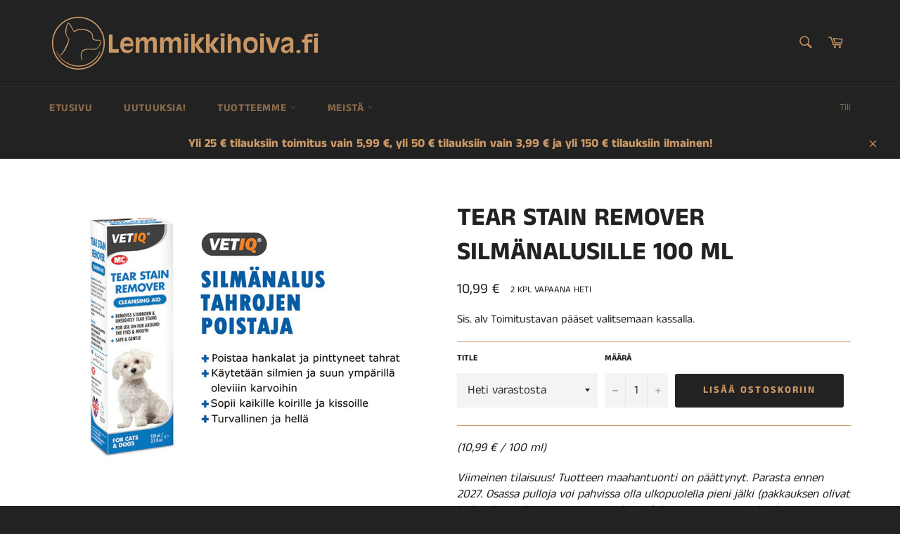

--- FILE ---
content_type: text/html; charset=utf-8
request_url: https://www.lemmikkihoiva.fi/products/tear-stain-remover-silmanalusille-100-ml
body_size: 22664
content:
<!doctype html>
<html class="no-js" lang="en">
<head>

  <meta charset="utf-8">
  <meta http-equiv="X-UA-Compatible" content="IE=edge,chrome=1">
  <meta name="viewport" content="width=device-width,initial-scale=1">
  <meta name="theme-color" content="#222222">

  
    <link rel="shortcut icon" href="//www.lemmikkihoiva.fi/cdn/shop/files/Ikoni_valkoinen_32x32.jpg?v=1613273721" type="image/png">
  

  <link rel="canonical" href="https://www.lemmikkihoiva.fi/products/tear-stain-remover-silmanalusille-100-ml">
  <title>
  VetIQ Silmänalustahrojen poistaja &ndash; Lemmikkihoiva.fi
  </title>

  
    <meta name="description" content="(10,99 € / 100 ml) Viimeinen tilaisuus! Tuotteen maahantuonti on päättynyt. Parasta ennen 2027. Osassa pulloja voi pahvissa olla ulkopuolella pieni jälki (pakkauksen olivat kuljetuksen aikana tarttuneet toisiinsa), itse tuotteessa ei ole vikaa. Mark &amp;amp; Chappell VetIQ Tear Stain Remover on helppokäyttöinen ja laaduka">
  

  <!-- /snippets/social-meta-tags.liquid -->




<meta property="og:site_name" content="Lemmikkihoiva.fi">
<meta property="og:url" content="https://www.lemmikkihoiva.fi/products/tear-stain-remover-silmanalusille-100-ml">
<meta property="og:title" content="Tear Stain Remover Silmänalusille 100 ml">
<meta property="og:type" content="product">
<meta property="og:description" content="(10,99 € / 100 ml) Viimeinen tilaisuus! Tuotteen maahantuonti on päättynyt. Parasta ennen 2027. Osassa pulloja voi pahvissa olla ulkopuolella pieni jälki (pakkauksen olivat kuljetuksen aikana tarttuneet toisiinsa), itse tuotteessa ei ole vikaa. Mark &amp;amp; Chappell VetIQ Tear Stain Remover on helppokäyttöinen ja laaduka">

  <meta property="og:price:amount" content="10,99">
  <meta property="og:price:currency" content="EUR">

<meta property="og:image" content="http://www.lemmikkihoiva.fi/cdn/shop/products/tearstainremover_1200x1200.jpg?v=1602065663">
<meta property="og:image:secure_url" content="https://www.lemmikkihoiva.fi/cdn/shop/products/tearstainremover_1200x1200.jpg?v=1602065663">


  <meta name="twitter:site" content="@lemmikkihoiva">

<meta name="twitter:card" content="summary_large_image">
<meta name="twitter:title" content="Tear Stain Remover Silmänalusille 100 ml">
<meta name="twitter:description" content="(10,99 € / 100 ml) Viimeinen tilaisuus! Tuotteen maahantuonti on päättynyt. Parasta ennen 2027. Osassa pulloja voi pahvissa olla ulkopuolella pieni jälki (pakkauksen olivat kuljetuksen aikana tarttuneet toisiinsa), itse tuotteessa ei ole vikaa. Mark &amp;amp; Chappell VetIQ Tear Stain Remover on helppokäyttöinen ja laaduka">


  <script>
    document.documentElement.className = document.documentElement.className.replace('no-js', 'js');
  </script>

  <link href="//www.lemmikkihoiva.fi/cdn/shop/t/21/assets/theme.scss.css?v=6047845288640627561764308528" rel="stylesheet" type="text/css" media="all" />

  <script>
    window.theme = window.theme || {};

    theme.strings = {
      stockAvailable: "1 kpl vapaana heti",
      addToCart: "Lisää ostoskoriin",
      soldOut: "Ryökäle, ehdimme juuri myymään viimeisen.",
      unavailable: "Ei saatavilla juuri nyt",
      noStockAvailable: "Tuotetta ei voitu lisätä ostoskoriisi, koska sitä ei ole tällä hetkellä varastossa\/vapaana riittävästi. Olethan meihin yhteydessä ja tilaamme tuotteen sinulle.",
      willNotShipUntil: "Toimitukset alkavat [date]",
      willBeInStockAfter: "Saamme lisää tätä tuotetta [date]",
      totalCartDiscount: "Sinun säästösi",
      addressError: "Virhe osoitetta hakiessa",
      addressNoResults: "Ei tuloksia osoitteella",
      addressQueryLimit: "API-raja tuli vastaan. Voit päivittää versiosi \u003ca href=\"https:\/\/developers.google.com\/maps\/premium\/usage-limits\"\u003ePremium Plan\u003c\/a\u003e.",
      authError: "Insinööri sanoisi, että Google Mapsin API avaimen varmentamisessa tuli nyt ongelmia.",
      slideNumber: "Slide [slide_number], nykyinen"
    };
  </script>

  <script src="//www.lemmikkihoiva.fi/cdn/shop/t/21/assets/lazysizes.min.js?v=56045284683979784691602008603" async="async"></script>

  

  <script src="//www.lemmikkihoiva.fi/cdn/shop/t/21/assets/vendor.js?v=59352919779726365461602008604" defer="defer"></script>

  
    <script>
      window.theme = window.theme || {};
      theme.moneyFormat = "{{amount_with_comma_separator}} €";
    </script>
  

  <script src="//www.lemmikkihoiva.fi/cdn/shop/t/21/assets/theme.js?v=129912931074665450431602008603" defer="defer"></script>

  <script>window.performance && window.performance.mark && window.performance.mark('shopify.content_for_header.start');</script><meta name="google-site-verification" content="sy9uYexBr2fl19Wh7cNvWuygyKxIrGJexWrzeZiSXhY">
<meta id="shopify-digital-wallet" name="shopify-digital-wallet" content="/5409669169/digital_wallets/dialog">
<link rel="alternate" type="application/json+oembed" href="https://www.lemmikkihoiva.fi/products/tear-stain-remover-silmanalusille-100-ml.oembed">
<script async="async" src="/checkouts/internal/preloads.js?locale=en-FI"></script>
<script id="shopify-features" type="application/json">{"accessToken":"d9ed742f77e09666533874e9e607069e","betas":["rich-media-storefront-analytics"],"domain":"www.lemmikkihoiva.fi","predictiveSearch":true,"shopId":5409669169,"locale":"en"}</script>
<script>var Shopify = Shopify || {};
Shopify.shop = "lemmikkihoiva.myshopify.com";
Shopify.locale = "en";
Shopify.currency = {"active":"EUR","rate":"1.0"};
Shopify.country = "FI";
Shopify.theme = {"name":"Copy of Venture 1.10.2020 (Jian's edits)","id":82996363313,"schema_name":"Venture","schema_version":"9.5.0","theme_store_id":775,"role":"main"};
Shopify.theme.handle = "null";
Shopify.theme.style = {"id":null,"handle":null};
Shopify.cdnHost = "www.lemmikkihoiva.fi/cdn";
Shopify.routes = Shopify.routes || {};
Shopify.routes.root = "/";</script>
<script type="module">!function(o){(o.Shopify=o.Shopify||{}).modules=!0}(window);</script>
<script>!function(o){function n(){var o=[];function n(){o.push(Array.prototype.slice.apply(arguments))}return n.q=o,n}var t=o.Shopify=o.Shopify||{};t.loadFeatures=n(),t.autoloadFeatures=n()}(window);</script>
<script id="shop-js-analytics" type="application/json">{"pageType":"product"}</script>
<script defer="defer" async type="module" src="//www.lemmikkihoiva.fi/cdn/shopifycloud/shop-js/modules/v2/client.init-shop-cart-sync_BApSsMSl.en.esm.js"></script>
<script defer="defer" async type="module" src="//www.lemmikkihoiva.fi/cdn/shopifycloud/shop-js/modules/v2/chunk.common_CBoos6YZ.esm.js"></script>
<script type="module">
  await import("//www.lemmikkihoiva.fi/cdn/shopifycloud/shop-js/modules/v2/client.init-shop-cart-sync_BApSsMSl.en.esm.js");
await import("//www.lemmikkihoiva.fi/cdn/shopifycloud/shop-js/modules/v2/chunk.common_CBoos6YZ.esm.js");

  window.Shopify.SignInWithShop?.initShopCartSync?.({"fedCMEnabled":true,"windoidEnabled":true});

</script>
<script>(function() {
  var isLoaded = false;
  function asyncLoad() {
    if (isLoaded) return;
    isLoaded = true;
    var urls = ["https:\/\/gdprcdn.b-cdn.net\/js\/gdpr_cookie_consent.min.js?shop=lemmikkihoiva.myshopify.com"];
    for (var i = 0; i < urls.length; i++) {
      var s = document.createElement('script');
      s.type = 'text/javascript';
      s.async = true;
      s.src = urls[i];
      var x = document.getElementsByTagName('script')[0];
      x.parentNode.insertBefore(s, x);
    }
  };
  if(window.attachEvent) {
    window.attachEvent('onload', asyncLoad);
  } else {
    window.addEventListener('load', asyncLoad, false);
  }
})();</script>
<script id="__st">var __st={"a":5409669169,"offset":7200,"reqid":"e77b406e-3e91-4bd1-9fd4-c0fe9a8b12a0-1768909470","pageurl":"www.lemmikkihoiva.fi\/products\/tear-stain-remover-silmanalusille-100-ml","u":"3970d85073c7","p":"product","rtyp":"product","rid":4775869579313};</script>
<script>window.ShopifyPaypalV4VisibilityTracking = true;</script>
<script id="captcha-bootstrap">!function(){'use strict';const t='contact',e='account',n='new_comment',o=[[t,t],['blogs',n],['comments',n],[t,'customer']],c=[[e,'customer_login'],[e,'guest_login'],[e,'recover_customer_password'],[e,'create_customer']],r=t=>t.map((([t,e])=>`form[action*='/${t}']:not([data-nocaptcha='true']) input[name='form_type'][value='${e}']`)).join(','),a=t=>()=>t?[...document.querySelectorAll(t)].map((t=>t.form)):[];function s(){const t=[...o],e=r(t);return a(e)}const i='password',u='form_key',d=['recaptcha-v3-token','g-recaptcha-response','h-captcha-response',i],f=()=>{try{return window.sessionStorage}catch{return}},m='__shopify_v',_=t=>t.elements[u];function p(t,e,n=!1){try{const o=window.sessionStorage,c=JSON.parse(o.getItem(e)),{data:r}=function(t){const{data:e,action:n}=t;return t[m]||n?{data:e,action:n}:{data:t,action:n}}(c);for(const[e,n]of Object.entries(r))t.elements[e]&&(t.elements[e].value=n);n&&o.removeItem(e)}catch(o){console.error('form repopulation failed',{error:o})}}const l='form_type',E='cptcha';function T(t){t.dataset[E]=!0}const w=window,h=w.document,L='Shopify',v='ce_forms',y='captcha';let A=!1;((t,e)=>{const n=(g='f06e6c50-85a8-45c8-87d0-21a2b65856fe',I='https://cdn.shopify.com/shopifycloud/storefront-forms-hcaptcha/ce_storefront_forms_captcha_hcaptcha.v1.5.2.iife.js',D={infoText:'Protected by hCaptcha',privacyText:'Privacy',termsText:'Terms'},(t,e,n)=>{const o=w[L][v],c=o.bindForm;if(c)return c(t,g,e,D).then(n);var r;o.q.push([[t,g,e,D],n]),r=I,A||(h.body.append(Object.assign(h.createElement('script'),{id:'captcha-provider',async:!0,src:r})),A=!0)});var g,I,D;w[L]=w[L]||{},w[L][v]=w[L][v]||{},w[L][v].q=[],w[L][y]=w[L][y]||{},w[L][y].protect=function(t,e){n(t,void 0,e),T(t)},Object.freeze(w[L][y]),function(t,e,n,w,h,L){const[v,y,A,g]=function(t,e,n){const i=e?o:[],u=t?c:[],d=[...i,...u],f=r(d),m=r(i),_=r(d.filter((([t,e])=>n.includes(e))));return[a(f),a(m),a(_),s()]}(w,h,L),I=t=>{const e=t.target;return e instanceof HTMLFormElement?e:e&&e.form},D=t=>v().includes(t);t.addEventListener('submit',(t=>{const e=I(t);if(!e)return;const n=D(e)&&!e.dataset.hcaptchaBound&&!e.dataset.recaptchaBound,o=_(e),c=g().includes(e)&&(!o||!o.value);(n||c)&&t.preventDefault(),c&&!n&&(function(t){try{if(!f())return;!function(t){const e=f();if(!e)return;const n=_(t);if(!n)return;const o=n.value;o&&e.removeItem(o)}(t);const e=Array.from(Array(32),(()=>Math.random().toString(36)[2])).join('');!function(t,e){_(t)||t.append(Object.assign(document.createElement('input'),{type:'hidden',name:u})),t.elements[u].value=e}(t,e),function(t,e){const n=f();if(!n)return;const o=[...t.querySelectorAll(`input[type='${i}']`)].map((({name:t})=>t)),c=[...d,...o],r={};for(const[a,s]of new FormData(t).entries())c.includes(a)||(r[a]=s);n.setItem(e,JSON.stringify({[m]:1,action:t.action,data:r}))}(t,e)}catch(e){console.error('failed to persist form',e)}}(e),e.submit())}));const S=(t,e)=>{t&&!t.dataset[E]&&(n(t,e.some((e=>e===t))),T(t))};for(const o of['focusin','change'])t.addEventListener(o,(t=>{const e=I(t);D(e)&&S(e,y())}));const B=e.get('form_key'),M=e.get(l),P=B&&M;t.addEventListener('DOMContentLoaded',(()=>{const t=y();if(P)for(const e of t)e.elements[l].value===M&&p(e,B);[...new Set([...A(),...v().filter((t=>'true'===t.dataset.shopifyCaptcha))])].forEach((e=>S(e,t)))}))}(h,new URLSearchParams(w.location.search),n,t,e,['guest_login'])})(!0,!0)}();</script>
<script integrity="sha256-4kQ18oKyAcykRKYeNunJcIwy7WH5gtpwJnB7kiuLZ1E=" data-source-attribution="shopify.loadfeatures" defer="defer" src="//www.lemmikkihoiva.fi/cdn/shopifycloud/storefront/assets/storefront/load_feature-a0a9edcb.js" crossorigin="anonymous"></script>
<script data-source-attribution="shopify.dynamic_checkout.dynamic.init">var Shopify=Shopify||{};Shopify.PaymentButton=Shopify.PaymentButton||{isStorefrontPortableWallets:!0,init:function(){window.Shopify.PaymentButton.init=function(){};var t=document.createElement("script");t.src="https://www.lemmikkihoiva.fi/cdn/shopifycloud/portable-wallets/latest/portable-wallets.en.js",t.type="module",document.head.appendChild(t)}};
</script>
<script data-source-attribution="shopify.dynamic_checkout.buyer_consent">
  function portableWalletsHideBuyerConsent(e){var t=document.getElementById("shopify-buyer-consent"),n=document.getElementById("shopify-subscription-policy-button");t&&n&&(t.classList.add("hidden"),t.setAttribute("aria-hidden","true"),n.removeEventListener("click",e))}function portableWalletsShowBuyerConsent(e){var t=document.getElementById("shopify-buyer-consent"),n=document.getElementById("shopify-subscription-policy-button");t&&n&&(t.classList.remove("hidden"),t.removeAttribute("aria-hidden"),n.addEventListener("click",e))}window.Shopify?.PaymentButton&&(window.Shopify.PaymentButton.hideBuyerConsent=portableWalletsHideBuyerConsent,window.Shopify.PaymentButton.showBuyerConsent=portableWalletsShowBuyerConsent);
</script>
<script data-source-attribution="shopify.dynamic_checkout.cart.bootstrap">document.addEventListener("DOMContentLoaded",(function(){function t(){return document.querySelector("shopify-accelerated-checkout-cart, shopify-accelerated-checkout")}if(t())Shopify.PaymentButton.init();else{new MutationObserver((function(e,n){t()&&(Shopify.PaymentButton.init(),n.disconnect())})).observe(document.body,{childList:!0,subtree:!0})}}));
</script>

<script>window.performance && window.performance.mark && window.performance.mark('shopify.content_for_header.end');</script>
<link href="https://monorail-edge.shopifysvc.com" rel="dns-prefetch">
<script>(function(){if ("sendBeacon" in navigator && "performance" in window) {try {var session_token_from_headers = performance.getEntriesByType('navigation')[0].serverTiming.find(x => x.name == '_s').description;} catch {var session_token_from_headers = undefined;}var session_cookie_matches = document.cookie.match(/_shopify_s=([^;]*)/);var session_token_from_cookie = session_cookie_matches && session_cookie_matches.length === 2 ? session_cookie_matches[1] : "";var session_token = session_token_from_headers || session_token_from_cookie || "";function handle_abandonment_event(e) {var entries = performance.getEntries().filter(function(entry) {return /monorail-edge.shopifysvc.com/.test(entry.name);});if (!window.abandonment_tracked && entries.length === 0) {window.abandonment_tracked = true;var currentMs = Date.now();var navigation_start = performance.timing.navigationStart;var payload = {shop_id: 5409669169,url: window.location.href,navigation_start,duration: currentMs - navigation_start,session_token,page_type: "product"};window.navigator.sendBeacon("https://monorail-edge.shopifysvc.com/v1/produce", JSON.stringify({schema_id: "online_store_buyer_site_abandonment/1.1",payload: payload,metadata: {event_created_at_ms: currentMs,event_sent_at_ms: currentMs}}));}}window.addEventListener('pagehide', handle_abandonment_event);}}());</script>
<script id="web-pixels-manager-setup">(function e(e,d,r,n,o){if(void 0===o&&(o={}),!Boolean(null===(a=null===(i=window.Shopify)||void 0===i?void 0:i.analytics)||void 0===a?void 0:a.replayQueue)){var i,a;window.Shopify=window.Shopify||{};var t=window.Shopify;t.analytics=t.analytics||{};var s=t.analytics;s.replayQueue=[],s.publish=function(e,d,r){return s.replayQueue.push([e,d,r]),!0};try{self.performance.mark("wpm:start")}catch(e){}var l=function(){var e={modern:/Edge?\/(1{2}[4-9]|1[2-9]\d|[2-9]\d{2}|\d{4,})\.\d+(\.\d+|)|Firefox\/(1{2}[4-9]|1[2-9]\d|[2-9]\d{2}|\d{4,})\.\d+(\.\d+|)|Chrom(ium|e)\/(9{2}|\d{3,})\.\d+(\.\d+|)|(Maci|X1{2}).+ Version\/(15\.\d+|(1[6-9]|[2-9]\d|\d{3,})\.\d+)([,.]\d+|)( \(\w+\)|)( Mobile\/\w+|) Safari\/|Chrome.+OPR\/(9{2}|\d{3,})\.\d+\.\d+|(CPU[ +]OS|iPhone[ +]OS|CPU[ +]iPhone|CPU IPhone OS|CPU iPad OS)[ +]+(15[._]\d+|(1[6-9]|[2-9]\d|\d{3,})[._]\d+)([._]\d+|)|Android:?[ /-](13[3-9]|1[4-9]\d|[2-9]\d{2}|\d{4,})(\.\d+|)(\.\d+|)|Android.+Firefox\/(13[5-9]|1[4-9]\d|[2-9]\d{2}|\d{4,})\.\d+(\.\d+|)|Android.+Chrom(ium|e)\/(13[3-9]|1[4-9]\d|[2-9]\d{2}|\d{4,})\.\d+(\.\d+|)|SamsungBrowser\/([2-9]\d|\d{3,})\.\d+/,legacy:/Edge?\/(1[6-9]|[2-9]\d|\d{3,})\.\d+(\.\d+|)|Firefox\/(5[4-9]|[6-9]\d|\d{3,})\.\d+(\.\d+|)|Chrom(ium|e)\/(5[1-9]|[6-9]\d|\d{3,})\.\d+(\.\d+|)([\d.]+$|.*Safari\/(?![\d.]+ Edge\/[\d.]+$))|(Maci|X1{2}).+ Version\/(10\.\d+|(1[1-9]|[2-9]\d|\d{3,})\.\d+)([,.]\d+|)( \(\w+\)|)( Mobile\/\w+|) Safari\/|Chrome.+OPR\/(3[89]|[4-9]\d|\d{3,})\.\d+\.\d+|(CPU[ +]OS|iPhone[ +]OS|CPU[ +]iPhone|CPU IPhone OS|CPU iPad OS)[ +]+(10[._]\d+|(1[1-9]|[2-9]\d|\d{3,})[._]\d+)([._]\d+|)|Android:?[ /-](13[3-9]|1[4-9]\d|[2-9]\d{2}|\d{4,})(\.\d+|)(\.\d+|)|Mobile Safari.+OPR\/([89]\d|\d{3,})\.\d+\.\d+|Android.+Firefox\/(13[5-9]|1[4-9]\d|[2-9]\d{2}|\d{4,})\.\d+(\.\d+|)|Android.+Chrom(ium|e)\/(13[3-9]|1[4-9]\d|[2-9]\d{2}|\d{4,})\.\d+(\.\d+|)|Android.+(UC? ?Browser|UCWEB|U3)[ /]?(15\.([5-9]|\d{2,})|(1[6-9]|[2-9]\d|\d{3,})\.\d+)\.\d+|SamsungBrowser\/(5\.\d+|([6-9]|\d{2,})\.\d+)|Android.+MQ{2}Browser\/(14(\.(9|\d{2,})|)|(1[5-9]|[2-9]\d|\d{3,})(\.\d+|))(\.\d+|)|K[Aa][Ii]OS\/(3\.\d+|([4-9]|\d{2,})\.\d+)(\.\d+|)/},d=e.modern,r=e.legacy,n=navigator.userAgent;return n.match(d)?"modern":n.match(r)?"legacy":"unknown"}(),u="modern"===l?"modern":"legacy",c=(null!=n?n:{modern:"",legacy:""})[u],f=function(e){return[e.baseUrl,"/wpm","/b",e.hashVersion,"modern"===e.buildTarget?"m":"l",".js"].join("")}({baseUrl:d,hashVersion:r,buildTarget:u}),m=function(e){var d=e.version,r=e.bundleTarget,n=e.surface,o=e.pageUrl,i=e.monorailEndpoint;return{emit:function(e){var a=e.status,t=e.errorMsg,s=(new Date).getTime(),l=JSON.stringify({metadata:{event_sent_at_ms:s},events:[{schema_id:"web_pixels_manager_load/3.1",payload:{version:d,bundle_target:r,page_url:o,status:a,surface:n,error_msg:t},metadata:{event_created_at_ms:s}}]});if(!i)return console&&console.warn&&console.warn("[Web Pixels Manager] No Monorail endpoint provided, skipping logging."),!1;try{return self.navigator.sendBeacon.bind(self.navigator)(i,l)}catch(e){}var u=new XMLHttpRequest;try{return u.open("POST",i,!0),u.setRequestHeader("Content-Type","text/plain"),u.send(l),!0}catch(e){return console&&console.warn&&console.warn("[Web Pixels Manager] Got an unhandled error while logging to Monorail."),!1}}}}({version:r,bundleTarget:l,surface:e.surface,pageUrl:self.location.href,monorailEndpoint:e.monorailEndpoint});try{o.browserTarget=l,function(e){var d=e.src,r=e.async,n=void 0===r||r,o=e.onload,i=e.onerror,a=e.sri,t=e.scriptDataAttributes,s=void 0===t?{}:t,l=document.createElement("script"),u=document.querySelector("head"),c=document.querySelector("body");if(l.async=n,l.src=d,a&&(l.integrity=a,l.crossOrigin="anonymous"),s)for(var f in s)if(Object.prototype.hasOwnProperty.call(s,f))try{l.dataset[f]=s[f]}catch(e){}if(o&&l.addEventListener("load",o),i&&l.addEventListener("error",i),u)u.appendChild(l);else{if(!c)throw new Error("Did not find a head or body element to append the script");c.appendChild(l)}}({src:f,async:!0,onload:function(){if(!function(){var e,d;return Boolean(null===(d=null===(e=window.Shopify)||void 0===e?void 0:e.analytics)||void 0===d?void 0:d.initialized)}()){var d=window.webPixelsManager.init(e)||void 0;if(d){var r=window.Shopify.analytics;r.replayQueue.forEach((function(e){var r=e[0],n=e[1],o=e[2];d.publishCustomEvent(r,n,o)})),r.replayQueue=[],r.publish=d.publishCustomEvent,r.visitor=d.visitor,r.initialized=!0}}},onerror:function(){return m.emit({status:"failed",errorMsg:"".concat(f," has failed to load")})},sri:function(e){var d=/^sha384-[A-Za-z0-9+/=]+$/;return"string"==typeof e&&d.test(e)}(c)?c:"",scriptDataAttributes:o}),m.emit({status:"loading"})}catch(e){m.emit({status:"failed",errorMsg:(null==e?void 0:e.message)||"Unknown error"})}}})({shopId: 5409669169,storefrontBaseUrl: "https://www.lemmikkihoiva.fi",extensionsBaseUrl: "https://extensions.shopifycdn.com/cdn/shopifycloud/web-pixels-manager",monorailEndpoint: "https://monorail-edge.shopifysvc.com/unstable/produce_batch",surface: "storefront-renderer",enabledBetaFlags: ["2dca8a86"],webPixelsConfigList: [{"id":"145064272","eventPayloadVersion":"v1","runtimeContext":"LAX","scriptVersion":"1","type":"CUSTOM","privacyPurposes":["MARKETING"],"name":"Meta pixel (migrated)"},{"id":"161120592","eventPayloadVersion":"v1","runtimeContext":"LAX","scriptVersion":"1","type":"CUSTOM","privacyPurposes":["ANALYTICS"],"name":"Google Analytics tag (migrated)"},{"id":"shopify-app-pixel","configuration":"{}","eventPayloadVersion":"v1","runtimeContext":"STRICT","scriptVersion":"0450","apiClientId":"shopify-pixel","type":"APP","privacyPurposes":["ANALYTICS","MARKETING"]},{"id":"shopify-custom-pixel","eventPayloadVersion":"v1","runtimeContext":"LAX","scriptVersion":"0450","apiClientId":"shopify-pixel","type":"CUSTOM","privacyPurposes":["ANALYTICS","MARKETING"]}],isMerchantRequest: false,initData: {"shop":{"name":"Lemmikkihoiva.fi","paymentSettings":{"currencyCode":"EUR"},"myshopifyDomain":"lemmikkihoiva.myshopify.com","countryCode":"FI","storefrontUrl":"https:\/\/www.lemmikkihoiva.fi"},"customer":null,"cart":null,"checkout":null,"productVariants":[{"price":{"amount":10.99,"currencyCode":"EUR"},"product":{"title":"Tear Stain Remover Silmänalusille 100 ml","vendor":"Tujoma","id":"4775869579313","untranslatedTitle":"Tear Stain Remover Silmänalusille 100 ml","url":"\/products\/tear-stain-remover-silmanalusille-100-ml","type":"Koiran hoito"},"id":"32608982695985","image":{"src":"\/\/www.lemmikkihoiva.fi\/cdn\/shop\/products\/tearstainremover.jpg?v=1602065663"},"sku":"","title":"Heti varastosta","untranslatedTitle":"Heti varastosta"}],"purchasingCompany":null},},"https://www.lemmikkihoiva.fi/cdn","fcfee988w5aeb613cpc8e4bc33m6693e112",{"modern":"","legacy":""},{"shopId":"5409669169","storefrontBaseUrl":"https:\/\/www.lemmikkihoiva.fi","extensionBaseUrl":"https:\/\/extensions.shopifycdn.com\/cdn\/shopifycloud\/web-pixels-manager","surface":"storefront-renderer","enabledBetaFlags":"[\"2dca8a86\"]","isMerchantRequest":"false","hashVersion":"fcfee988w5aeb613cpc8e4bc33m6693e112","publish":"custom","events":"[[\"page_viewed\",{}],[\"product_viewed\",{\"productVariant\":{\"price\":{\"amount\":10.99,\"currencyCode\":\"EUR\"},\"product\":{\"title\":\"Tear Stain Remover Silmänalusille 100 ml\",\"vendor\":\"Tujoma\",\"id\":\"4775869579313\",\"untranslatedTitle\":\"Tear Stain Remover Silmänalusille 100 ml\",\"url\":\"\/products\/tear-stain-remover-silmanalusille-100-ml\",\"type\":\"Koiran hoito\"},\"id\":\"32608982695985\",\"image\":{\"src\":\"\/\/www.lemmikkihoiva.fi\/cdn\/shop\/products\/tearstainremover.jpg?v=1602065663\"},\"sku\":\"\",\"title\":\"Heti varastosta\",\"untranslatedTitle\":\"Heti varastosta\"}}]]"});</script><script>
  window.ShopifyAnalytics = window.ShopifyAnalytics || {};
  window.ShopifyAnalytics.meta = window.ShopifyAnalytics.meta || {};
  window.ShopifyAnalytics.meta.currency = 'EUR';
  var meta = {"product":{"id":4775869579313,"gid":"gid:\/\/shopify\/Product\/4775869579313","vendor":"Tujoma","type":"Koiran hoito","handle":"tear-stain-remover-silmanalusille-100-ml","variants":[{"id":32608982695985,"price":1099,"name":"Tear Stain Remover Silmänalusille 100 ml - Heti varastosta","public_title":"Heti varastosta","sku":""}],"remote":false},"page":{"pageType":"product","resourceType":"product","resourceId":4775869579313,"requestId":"e77b406e-3e91-4bd1-9fd4-c0fe9a8b12a0-1768909470"}};
  for (var attr in meta) {
    window.ShopifyAnalytics.meta[attr] = meta[attr];
  }
</script>
<script class="analytics">
  (function () {
    var customDocumentWrite = function(content) {
      var jquery = null;

      if (window.jQuery) {
        jquery = window.jQuery;
      } else if (window.Checkout && window.Checkout.$) {
        jquery = window.Checkout.$;
      }

      if (jquery) {
        jquery('body').append(content);
      }
    };

    var hasLoggedConversion = function(token) {
      if (token) {
        return document.cookie.indexOf('loggedConversion=' + token) !== -1;
      }
      return false;
    }

    var setCookieIfConversion = function(token) {
      if (token) {
        var twoMonthsFromNow = new Date(Date.now());
        twoMonthsFromNow.setMonth(twoMonthsFromNow.getMonth() + 2);

        document.cookie = 'loggedConversion=' + token + '; expires=' + twoMonthsFromNow;
      }
    }

    var trekkie = window.ShopifyAnalytics.lib = window.trekkie = window.trekkie || [];
    if (trekkie.integrations) {
      return;
    }
    trekkie.methods = [
      'identify',
      'page',
      'ready',
      'track',
      'trackForm',
      'trackLink'
    ];
    trekkie.factory = function(method) {
      return function() {
        var args = Array.prototype.slice.call(arguments);
        args.unshift(method);
        trekkie.push(args);
        return trekkie;
      };
    };
    for (var i = 0; i < trekkie.methods.length; i++) {
      var key = trekkie.methods[i];
      trekkie[key] = trekkie.factory(key);
    }
    trekkie.load = function(config) {
      trekkie.config = config || {};
      trekkie.config.initialDocumentCookie = document.cookie;
      var first = document.getElementsByTagName('script')[0];
      var script = document.createElement('script');
      script.type = 'text/javascript';
      script.onerror = function(e) {
        var scriptFallback = document.createElement('script');
        scriptFallback.type = 'text/javascript';
        scriptFallback.onerror = function(error) {
                var Monorail = {
      produce: function produce(monorailDomain, schemaId, payload) {
        var currentMs = new Date().getTime();
        var event = {
          schema_id: schemaId,
          payload: payload,
          metadata: {
            event_created_at_ms: currentMs,
            event_sent_at_ms: currentMs
          }
        };
        return Monorail.sendRequest("https://" + monorailDomain + "/v1/produce", JSON.stringify(event));
      },
      sendRequest: function sendRequest(endpointUrl, payload) {
        // Try the sendBeacon API
        if (window && window.navigator && typeof window.navigator.sendBeacon === 'function' && typeof window.Blob === 'function' && !Monorail.isIos12()) {
          var blobData = new window.Blob([payload], {
            type: 'text/plain'
          });

          if (window.navigator.sendBeacon(endpointUrl, blobData)) {
            return true;
          } // sendBeacon was not successful

        } // XHR beacon

        var xhr = new XMLHttpRequest();

        try {
          xhr.open('POST', endpointUrl);
          xhr.setRequestHeader('Content-Type', 'text/plain');
          xhr.send(payload);
        } catch (e) {
          console.log(e);
        }

        return false;
      },
      isIos12: function isIos12() {
        return window.navigator.userAgent.lastIndexOf('iPhone; CPU iPhone OS 12_') !== -1 || window.navigator.userAgent.lastIndexOf('iPad; CPU OS 12_') !== -1;
      }
    };
    Monorail.produce('monorail-edge.shopifysvc.com',
      'trekkie_storefront_load_errors/1.1',
      {shop_id: 5409669169,
      theme_id: 82996363313,
      app_name: "storefront",
      context_url: window.location.href,
      source_url: "//www.lemmikkihoiva.fi/cdn/s/trekkie.storefront.cd680fe47e6c39ca5d5df5f0a32d569bc48c0f27.min.js"});

        };
        scriptFallback.async = true;
        scriptFallback.src = '//www.lemmikkihoiva.fi/cdn/s/trekkie.storefront.cd680fe47e6c39ca5d5df5f0a32d569bc48c0f27.min.js';
        first.parentNode.insertBefore(scriptFallback, first);
      };
      script.async = true;
      script.src = '//www.lemmikkihoiva.fi/cdn/s/trekkie.storefront.cd680fe47e6c39ca5d5df5f0a32d569bc48c0f27.min.js';
      first.parentNode.insertBefore(script, first);
    };
    trekkie.load(
      {"Trekkie":{"appName":"storefront","development":false,"defaultAttributes":{"shopId":5409669169,"isMerchantRequest":null,"themeId":82996363313,"themeCityHash":"7179055882670886449","contentLanguage":"en","currency":"EUR","eventMetadataId":"bcc8042d-bf6d-4fbc-8f71-9b89eadd7a34"},"isServerSideCookieWritingEnabled":true,"monorailRegion":"shop_domain","enabledBetaFlags":["65f19447"]},"Session Attribution":{},"S2S":{"facebookCapiEnabled":false,"source":"trekkie-storefront-renderer","apiClientId":580111}}
    );

    var loaded = false;
    trekkie.ready(function() {
      if (loaded) return;
      loaded = true;

      window.ShopifyAnalytics.lib = window.trekkie;

      var originalDocumentWrite = document.write;
      document.write = customDocumentWrite;
      try { window.ShopifyAnalytics.merchantGoogleAnalytics.call(this); } catch(error) {};
      document.write = originalDocumentWrite;

      window.ShopifyAnalytics.lib.page(null,{"pageType":"product","resourceType":"product","resourceId":4775869579313,"requestId":"e77b406e-3e91-4bd1-9fd4-c0fe9a8b12a0-1768909470","shopifyEmitted":true});

      var match = window.location.pathname.match(/checkouts\/(.+)\/(thank_you|post_purchase)/)
      var token = match? match[1]: undefined;
      if (!hasLoggedConversion(token)) {
        setCookieIfConversion(token);
        window.ShopifyAnalytics.lib.track("Viewed Product",{"currency":"EUR","variantId":32608982695985,"productId":4775869579313,"productGid":"gid:\/\/shopify\/Product\/4775869579313","name":"Tear Stain Remover Silmänalusille 100 ml - Heti varastosta","price":"10.99","sku":"","brand":"Tujoma","variant":"Heti varastosta","category":"Koiran hoito","nonInteraction":true,"remote":false},undefined,undefined,{"shopifyEmitted":true});
      window.ShopifyAnalytics.lib.track("monorail:\/\/trekkie_storefront_viewed_product\/1.1",{"currency":"EUR","variantId":32608982695985,"productId":4775869579313,"productGid":"gid:\/\/shopify\/Product\/4775869579313","name":"Tear Stain Remover Silmänalusille 100 ml - Heti varastosta","price":"10.99","sku":"","brand":"Tujoma","variant":"Heti varastosta","category":"Koiran hoito","nonInteraction":true,"remote":false,"referer":"https:\/\/www.lemmikkihoiva.fi\/products\/tear-stain-remover-silmanalusille-100-ml"});
      }
    });


        var eventsListenerScript = document.createElement('script');
        eventsListenerScript.async = true;
        eventsListenerScript.src = "//www.lemmikkihoiva.fi/cdn/shopifycloud/storefront/assets/shop_events_listener-3da45d37.js";
        document.getElementsByTagName('head')[0].appendChild(eventsListenerScript);

})();</script>
  <script>
  if (!window.ga || (window.ga && typeof window.ga !== 'function')) {
    window.ga = function ga() {
      (window.ga.q = window.ga.q || []).push(arguments);
      if (window.Shopify && window.Shopify.analytics && typeof window.Shopify.analytics.publish === 'function') {
        window.Shopify.analytics.publish("ga_stub_called", {}, {sendTo: "google_osp_migration"});
      }
      console.error("Shopify's Google Analytics stub called with:", Array.from(arguments), "\nSee https://help.shopify.com/manual/promoting-marketing/pixels/pixel-migration#google for more information.");
    };
    if (window.Shopify && window.Shopify.analytics && typeof window.Shopify.analytics.publish === 'function') {
      window.Shopify.analytics.publish("ga_stub_initialized", {}, {sendTo: "google_osp_migration"});
    }
  }
</script>
<script
  defer
  src="https://www.lemmikkihoiva.fi/cdn/shopifycloud/perf-kit/shopify-perf-kit-3.0.4.min.js"
  data-application="storefront-renderer"
  data-shop-id="5409669169"
  data-render-region="gcp-us-east1"
  data-page-type="product"
  data-theme-instance-id="82996363313"
  data-theme-name="Venture"
  data-theme-version="9.5.0"
  data-monorail-region="shop_domain"
  data-resource-timing-sampling-rate="10"
  data-shs="true"
  data-shs-beacon="true"
  data-shs-export-with-fetch="true"
  data-shs-logs-sample-rate="1"
  data-shs-beacon-endpoint="https://www.lemmikkihoiva.fi/api/collect"
></script>
</head>

<body class="template-product" >

  <a class="in-page-link visually-hidden skip-link" href="#MainContent">
    Siirry sisältöön
  </a>

  <div id="shopify-section-header" class="shopify-section"><style>
.site-header__logo img {
  max-width: 400px;
}
</style>

<div id="NavDrawer" class="drawer drawer--left">
  <div class="drawer__inner">
    <form action="/search" method="get" class="drawer__search" role="search">
      <input type="search" name="q" placeholder="Myös esim. Ziw*, *hiekka" aria-label="Myös esim. Ziw*, *hiekka" class="drawer__search-input">

      <button type="submit" class="text-link drawer__search-submit">
        <svg aria-hidden="true" focusable="false" role="presentation" class="icon icon-search" viewBox="0 0 32 32"><path fill="#444" d="M21.839 18.771a10.012 10.012 0 0 0 1.57-5.39c0-5.548-4.493-10.048-10.034-10.048-5.548 0-10.041 4.499-10.041 10.048s4.493 10.048 10.034 10.048c2.012 0 3.886-.594 5.456-1.61l.455-.317 7.165 7.165 2.223-2.263-7.158-7.165.33-.468zM18.995 7.767c1.498 1.498 2.322 3.49 2.322 5.608s-.825 4.11-2.322 5.608c-1.498 1.498-3.49 2.322-5.608 2.322s-4.11-.825-5.608-2.322c-1.498-1.498-2.322-3.49-2.322-5.608s.825-4.11 2.322-5.608c1.498-1.498 3.49-2.322 5.608-2.322s4.11.825 5.608 2.322z"/></svg>
        <span class="icon__fallback-text">Lähetä</span>
      </button>
    </form>
    <ul class="drawer__nav">
      
        

        
          <li class="drawer__nav-item">
            <a href="/"
              class="drawer__nav-link drawer__nav-link--top-level"
              
            >
              Etusivu
            </a>
          </li>
        
      
        

        
          <li class="drawer__nav-item">
            <a href="/collections/uutuuksia"
              class="drawer__nav-link drawer__nav-link--top-level"
              
            >
              Uutuuksia!
            </a>
          </li>
        
      
        

        
          <li class="drawer__nav-item">
            <div class="drawer__nav-has-sublist">
              <a href="/collections/all"
                class="drawer__nav-link drawer__nav-link--top-level drawer__nav-link--split"
                id="DrawerLabel-tuotteemme"
                
              >
                Tuotteemme
              </a>
              <button type="button" aria-controls="DrawerLinklist-tuotteemme" class="text-link drawer__nav-toggle-btn drawer__meganav-toggle" aria-label="Tuotteemme Valikko" aria-expanded="false">
                <span class="drawer__nav-toggle--open">
                  <svg aria-hidden="true" focusable="false" role="presentation" class="icon icon-plus" viewBox="0 0 22 21"><path d="M12 11.5h9.5v-2H12V0h-2v9.5H.5v2H10V21h2v-9.5z" fill="#000" fill-rule="evenodd"/></svg>
                </span>
                <span class="drawer__nav-toggle--close">
                  <svg aria-hidden="true" focusable="false" role="presentation" class="icon icon--wide icon-minus" viewBox="0 0 22 3"><path fill="#000" d="M21.5.5v2H.5v-2z" fill-rule="evenodd"/></svg>
                </span>
              </button>
            </div>

            <div class="meganav meganav--drawer" id="DrawerLinklist-tuotteemme" aria-labelledby="DrawerLabel-tuotteemme" role="navigation">
              <ul class="meganav__nav">
                <div class="grid grid--no-gutters meganav__scroller meganav__scroller--has-list">
  <div class="grid__item meganav__list">
    
      <li class="drawer__nav-item">
        
          <a href="/pages/kampanjat" 
            class="drawer__nav-link meganav__link"
            
          >
            Kampanjat
          </a>
        
      </li>
    
      <li class="drawer__nav-item">
        
          <a href="/collections/lisaravinteet" 
            class="drawer__nav-link meganav__link"
            
          >
            Lisäravinteet
          </a>
        
      </li>
    
      <li class="drawer__nav-item">
        
          

          <div class="drawer__nav-has-sublist">
            <a href="/collections/koirille" 
              class="meganav__link drawer__nav-link drawer__nav-link--split" 
              id="DrawerLabel-koirille"
              
            >
              Koirille
            </a>
            <button type="button" aria-controls="DrawerLinklist-koirille" class="text-link drawer__nav-toggle-btn drawer__nav-toggle-btn--small drawer__meganav-toggle" aria-label="Tuotteemme Valikko" aria-expanded="false">
              <span class="drawer__nav-toggle--open">
                <svg aria-hidden="true" focusable="false" role="presentation" class="icon icon-plus" viewBox="0 0 22 21"><path d="M12 11.5h9.5v-2H12V0h-2v9.5H.5v2H10V21h2v-9.5z" fill="#000" fill-rule="evenodd"/></svg>
              </span>
              <span class="drawer__nav-toggle--close">
                <svg aria-hidden="true" focusable="false" role="presentation" class="icon icon--wide icon-minus" viewBox="0 0 22 3"><path fill="#000" d="M21.5.5v2H.5v-2z" fill-rule="evenodd"/></svg>
              </span>
            </button>
          </div>

          <div class="meganav meganav--drawer" id="DrawerLinklist-koirille" aria-labelledby="DrawerLabel-koirille" role="navigation">
            <ul class="meganav__nav meganav__nav--third-level">
              
                <li>
                  <a href="/collections/koiran-kuivamuonat" class="meganav__link">
                    Koiran kuivamuonat
                  </a>
                </li>
              
                <li>
                  <a href="/collections/koiran-markaruoat" class="meganav__link">
                    Koiran märkäruoat
                  </a>
                </li>
              
                <li>
                  <a href="/collections/koiranherkut" class="meganav__link">
                    Koirien herkut
                  </a>
                </li>
              
                <li>
                  <a href="/collections/puruluut" class="meganav__link">
                    Puruluut
                  </a>
                </li>
              
                <li>
                  <a href="/collections/koiran-turkinhoito-ja-terveys" class="meganav__link">
                    Koiran hoito, turkki ja terveys
                  </a>
                </li>
              
                <li>
                  <a href="/collections/koiranlelut" class="meganav__link">
                    Koiranlelut
                  </a>
                </li>
              
                <li>
                  <a href="/collections/pedit" class="meganav__link">
                    Pedit
                  </a>
                </li>
              
                <li>
                  <a href="/collections/koirien-takit" class="meganav__link">
                    Koirien vaatteet
                  </a>
                </li>
              
                <li>
                  <a href="/collections/pannat-valjaat-ja-taluttimet" class="meganav__link">
                    Pannat, valjaat ja taluttimet
                  </a>
                </li>
              
                <li>
                  <a href="/collections/koiran-kupit" class="meganav__link">
                    Kupit koirille
                  </a>
                </li>
              
                <li>
                  <a href="/collections/kuljetusboksit" class="meganav__link">
                    Kuljetus
                  </a>
                </li>
              
                <li>
                  <a href="/collections/helteeseen" class="meganav__link">
                    Helteeseen -25%
                  </a>
                </li>
              
            </ul>
          </div>
        
      </li>
    
      <li class="drawer__nav-item">
        
          

          <div class="drawer__nav-has-sublist">
            <a href="/collections/kissoille" 
              class="meganav__link drawer__nav-link drawer__nav-link--split" 
              id="DrawerLabel-kissoille"
              
            >
              Kissoille
            </a>
            <button type="button" aria-controls="DrawerLinklist-kissoille" class="text-link drawer__nav-toggle-btn drawer__nav-toggle-btn--small drawer__meganav-toggle" aria-label="Tuotteemme Valikko" aria-expanded="false">
              <span class="drawer__nav-toggle--open">
                <svg aria-hidden="true" focusable="false" role="presentation" class="icon icon-plus" viewBox="0 0 22 21"><path d="M12 11.5h9.5v-2H12V0h-2v9.5H.5v2H10V21h2v-9.5z" fill="#000" fill-rule="evenodd"/></svg>
              </span>
              <span class="drawer__nav-toggle--close">
                <svg aria-hidden="true" focusable="false" role="presentation" class="icon icon--wide icon-minus" viewBox="0 0 22 3"><path fill="#000" d="M21.5.5v2H.5v-2z" fill-rule="evenodd"/></svg>
              </span>
            </button>
          </div>

          <div class="meganav meganav--drawer" id="DrawerLinklist-kissoille" aria-labelledby="DrawerLabel-kissoille" role="navigation">
            <ul class="meganav__nav meganav__nav--third-level">
              
                <li>
                  <a href="/collections/kissan-kuivamuonat" class="meganav__link">
                    Kissan kuivamuonat
                  </a>
                </li>
              
                <li>
                  <a href="/collections/kissan-markaruoat" class="meganav__link">
                    Kissan märkäruoat
                  </a>
                </li>
              
                <li>
                  <a href="/collections/kissojen-herkut" class="meganav__link">
                    Kissojen herkut
                  </a>
                </li>
              
                <li>
                  <a href="/collections/hoito-turkki-ja-terveys" class="meganav__link">
                    Hoito ja terveys
                  </a>
                </li>
              
                <li>
                  <a href="/collections/kissanlelut" class="meganav__link">
                    Kissanlelut
                  </a>
                </li>
              
                <li>
                  <a href="/collections/kissanhiekat" class="meganav__link">
                    Kissanhiekat
                  </a>
                </li>
              
                <li>
                  <a href="/collections/kissojen-kupit" class="meganav__link">
                    Kissojen kupit ja juoma-automaatit
                  </a>
                </li>
              
                <li>
                  <a href="/collections/tarvikkeet-kissoille" class="meganav__link">
                    Kissanvessat ja hiekkalaatikot
                  </a>
                </li>
              
                <li>
                  <a href="/collections/pedit-1" class="meganav__link">
                    Pedit kissoille
                  </a>
                </li>
              
                <li>
                  <a href="/collections/kuljetusboksit" class="meganav__link">
                    Kuljetuskopat
                  </a>
                </li>
              
            </ul>
          </div>
        
      </li>
    
      <li class="drawer__nav-item">
        
          

          <div class="drawer__nav-has-sublist">
            <a href="/collections/hevosille" 
              class="meganav__link drawer__nav-link drawer__nav-link--split" 
              id="DrawerLabel-hevosille"
              
            >
              Hevosille
            </a>
            <button type="button" aria-controls="DrawerLinklist-hevosille" class="text-link drawer__nav-toggle-btn drawer__nav-toggle-btn--small drawer__meganav-toggle" aria-label="Tuotteemme Valikko" aria-expanded="false">
              <span class="drawer__nav-toggle--open">
                <svg aria-hidden="true" focusable="false" role="presentation" class="icon icon-plus" viewBox="0 0 22 21"><path d="M12 11.5h9.5v-2H12V0h-2v9.5H.5v2H10V21h2v-9.5z" fill="#000" fill-rule="evenodd"/></svg>
              </span>
              <span class="drawer__nav-toggle--close">
                <svg aria-hidden="true" focusable="false" role="presentation" class="icon icon--wide icon-minus" viewBox="0 0 22 3"><path fill="#000" d="M21.5.5v2H.5v-2z" fill-rule="evenodd"/></svg>
              </span>
            </button>
          </div>

          <div class="meganav meganav--drawer" id="DrawerLinklist-hevosille" aria-labelledby="DrawerLabel-hevosille" role="navigation">
            <ul class="meganav__nav meganav__nav--third-level">
              
                <li>
                  <a href="/collections/hevosille" class="meganav__link">
                    Kaikki hevostuotteet
                  </a>
                </li>
              
                <li>
                  <a href="/collections/black-horse-kampanjatuotteet" class="meganav__link">
                    Black Horse etuohjelmatuotteet
                  </a>
                </li>
              
                <li>
                  <a href="/collections/hevosten-nutrolinit" class="meganav__link">
                    Hevosten Nutrolinit
                  </a>
                </li>
              
                <li>
                  <a href="/collections/hevosten-linimentit" class="meganav__link">
                    Hevosten tarvikkeet
                  </a>
                </li>
              
            </ul>
          </div>
        
      </li>
    
      <li class="drawer__nav-item">
        
          

          <div class="drawer__nav-has-sublist">
            <a href="/collections/jyrsijoille-ja-kaneille" 
              class="meganav__link drawer__nav-link drawer__nav-link--split" 
              id="DrawerLabel-jyrsijoille-ja-kaneille"
              
            >
              Jyrsijöille ja kaneille
            </a>
            <button type="button" aria-controls="DrawerLinklist-jyrsijoille-ja-kaneille" class="text-link drawer__nav-toggle-btn drawer__nav-toggle-btn--small drawer__meganav-toggle" aria-label="Tuotteemme Valikko" aria-expanded="false">
              <span class="drawer__nav-toggle--open">
                <svg aria-hidden="true" focusable="false" role="presentation" class="icon icon-plus" viewBox="0 0 22 21"><path d="M12 11.5h9.5v-2H12V0h-2v9.5H.5v2H10V21h2v-9.5z" fill="#000" fill-rule="evenodd"/></svg>
              </span>
              <span class="drawer__nav-toggle--close">
                <svg aria-hidden="true" focusable="false" role="presentation" class="icon icon--wide icon-minus" viewBox="0 0 22 3"><path fill="#000" d="M21.5.5v2H.5v-2z" fill-rule="evenodd"/></svg>
              </span>
            </button>
          </div>

          <div class="meganav meganav--drawer" id="DrawerLinklist-jyrsijoille-ja-kaneille" aria-labelledby="DrawerLabel-jyrsijoille-ja-kaneille" role="navigation">
            <ul class="meganav__nav meganav__nav--third-level">
              
                <li>
                  <a href="/collections/chinchilloille" class="meganav__link">
                    Chinchilloille
                  </a>
                </li>
              
                <li>
                  <a href="/collections/jyrsijoiden-virikkeet-ja-lisaravinteet" class="meganav__link">
                    Jyrsijöiden mökit ja virikkeet
                  </a>
                </li>
              
                <li>
                  <a href="/collections/jyrsijoille-ja-kaneille" class="meganav__link">
                    Jyrsijöille ja kaneille
                  </a>
                </li>
              
                <li>
                  <a href="/collections/kuivikkeet-jyrsijoille-ja-kaneille" class="meganav__link">
                    Kuivikkeet ja kylpyhiekat
                  </a>
                </li>
              
            </ul>
          </div>
        
      </li>
    
      <li class="drawer__nav-item">
        
          

          <div class="drawer__nav-has-sublist">
            <a href="/collections/omistajille" 
              class="meganav__link drawer__nav-link drawer__nav-link--split" 
              id="DrawerLabel-omistajille"
              
            >
              Omistajille
            </a>
            <button type="button" aria-controls="DrawerLinklist-omistajille" class="text-link drawer__nav-toggle-btn drawer__nav-toggle-btn--small drawer__meganav-toggle" aria-label="Tuotteemme Valikko" aria-expanded="false">
              <span class="drawer__nav-toggle--open">
                <svg aria-hidden="true" focusable="false" role="presentation" class="icon icon-plus" viewBox="0 0 22 21"><path d="M12 11.5h9.5v-2H12V0h-2v9.5H.5v2H10V21h2v-9.5z" fill="#000" fill-rule="evenodd"/></svg>
              </span>
              <span class="drawer__nav-toggle--close">
                <svg aria-hidden="true" focusable="false" role="presentation" class="icon icon--wide icon-minus" viewBox="0 0 22 3"><path fill="#000" d="M21.5.5v2H.5v-2z" fill-rule="evenodd"/></svg>
              </span>
            </button>
          </div>

          <div class="meganav meganav--drawer" id="DrawerLinklist-omistajille" aria-labelledby="DrawerLabel-omistajille" role="navigation">
            <ul class="meganav__nav meganav__nav--third-level">
              
                <li>
                  <a href="/collections/lahjat-ja-rotutuotteet" class="meganav__link">
                    Lahjat ja rotutuotteet
                  </a>
                </li>
              
            </ul>
          </div>
        
      </li>
    
      <li class="drawer__nav-item">
        
          <a href="/collections/ulkolinnut-ja-siilit" 
            class="drawer__nav-link meganav__link"
            
          >
            Luonnonvaraisille (siilit, ulkolinnut)
          </a>
        
      </li>
    
      <li class="drawer__nav-item">
        
          <a href="/collections/ilmastoystavallisemmat-koiranruoat" 
            class="drawer__nav-link meganav__link"
            
          >
            Ilmastoystävällisemmät koiranruoat
          </a>
        
      </li>
    
      <li class="drawer__nav-item">
        
          <a href="/collections/ilmastoystavallisemmat-kissanruoat" 
            class="drawer__nav-link meganav__link"
            
          >
            Ilmastoystävällisemmät kissanruoat
          </a>
        
      </li>
    
      <li class="drawer__nav-item">
        
          <a href="/collections/ilmastoystavallisemmat-kissanhiekat-1" 
            class="drawer__nav-link meganav__link"
            
          >
            Ilmastoystävällisemmät kissanhiekat
          </a>
        
      </li>
    
      <li class="drawer__nav-item">
        
          <a href="/collections/ekotuotteet" 
            class="drawer__nav-link meganav__link"
            
          >
            Ekotuotteet
          </a>
        
      </li>
    
      <li class="drawer__nav-item">
        
          <a href="/collections/tarjouksessa" 
            class="drawer__nav-link meganav__link"
            
          >
            Tarjouksessa juuri nyt
          </a>
        
      </li>
    
      <li class="drawer__nav-item">
        
          <a href="/collections/kaikki-tuotteemme" 
            class="drawer__nav-link meganav__link"
            
          >
            Kaikki tuotteemme
          </a>
        
      </li>
    
      <li class="drawer__nav-item">
        
          

          <div class="drawer__nav-has-sublist">
            <a href="/pages/tuotemerkkimme" 
              class="meganav__link drawer__nav-link drawer__nav-link--split" 
              id="DrawerLabel-tuotemerkkeja"
              
            >
              Tuotemerkkejä
            </a>
            <button type="button" aria-controls="DrawerLinklist-tuotemerkkeja" class="text-link drawer__nav-toggle-btn drawer__nav-toggle-btn--small drawer__meganav-toggle" aria-label="Tuotteemme Valikko" aria-expanded="false">
              <span class="drawer__nav-toggle--open">
                <svg aria-hidden="true" focusable="false" role="presentation" class="icon icon-plus" viewBox="0 0 22 21"><path d="M12 11.5h9.5v-2H12V0h-2v9.5H.5v2H10V21h2v-9.5z" fill="#000" fill-rule="evenodd"/></svg>
              </span>
              <span class="drawer__nav-toggle--close">
                <svg aria-hidden="true" focusable="false" role="presentation" class="icon icon--wide icon-minus" viewBox="0 0 22 3"><path fill="#000" d="M21.5.5v2H.5v-2z" fill-rule="evenodd"/></svg>
              </span>
            </button>
          </div>

          <div class="meganav meganav--drawer" id="DrawerLinklist-tuotemerkkeja" aria-labelledby="DrawerLabel-tuotemerkkeja" role="navigation">
            <ul class="meganav__nav meganav__nav--third-level">
              
                <li>
                  <a href="/collections/animonda" class="meganav__link">
                    Animonda
                  </a>
                </li>
              
                <li>
                  <a href="/collections/applaws" class="meganav__link">
                    Applaws
                  </a>
                </li>
              
                <li>
                  <a href="/collections/almo-nature" class="meganav__link">
                    Almo Nature
                  </a>
                </li>
              
                <li>
                  <a href="/collections/animonda" class="meganav__link">
                    Animonda
                  </a>
                </li>
              
                <li>
                  <a href="/collections/arion" class="meganav__link">
                    Arion
                  </a>
                </li>
              
                <li>
                  <a href="/collections/black-horse" class="meganav__link">
                    Black Horse
                  </a>
                </li>
              
                <li>
                  <a href="/collections/golden-eagle" class="meganav__link">
                    Golden Eagle
                  </a>
                </li>
              
                <li>
                  <a href="/collections/kattovit" class="meganav__link">
                    Kattovit
                  </a>
                </li>
              
                <li>
                  <a href="/collections/lifecat-ruoat" class="meganav__link">
                    Lifecat
                  </a>
                </li>
              
                <li>
                  <a href="/collections/miamor" class="meganav__link">
                    Miamor
                  </a>
                </li>
              
                <li>
                  <a href="/collections/misoko" class="meganav__link">
                    Misoko
                  </a>
                </li>
              
                <li>
                  <a href="/collections/np" class="meganav__link">
                    NP
                  </a>
                </li>
              
                <li>
                  <a href="/collections/nutrolin" class="meganav__link">
                    Nutrolin
                  </a>
                </li>
              
                <li>
                  <a href="/collections/rinti" class="meganav__link">
                    Rinti
                  </a>
                </li>
              
                <li>
                  <a href="/collections/schmusy" class="meganav__link">
                    Schmusy
                  </a>
                </li>
              
                <li>
                  <a href="/collections/sertilife" class="meganav__link">
                    SertiLife
                  </a>
                </li>
              
                <li>
                  <a href="/collections/tauro-pro-line" class="meganav__link">
                    Tauro Pro Line
                  </a>
                </li>
              
                <li>
                  <a href="/collections/ziwipeak" class="meganav__link">
                    Ziwipeak
                  </a>
                </li>
              
            </ul>
          </div>
        
      </li>
    
  </div>
</div>

              </ul>
            </div>
          </li>
        
      
        

        
          <li class="drawer__nav-item">
            <div class="drawer__nav-has-sublist">
              <a href="/pages/meista"
                class="drawer__nav-link drawer__nav-link--top-level drawer__nav-link--split"
                id="DrawerLabel-meista"
                
              >
                Meistä
              </a>
              <button type="button" aria-controls="DrawerLinklist-meista" class="text-link drawer__nav-toggle-btn drawer__meganav-toggle" aria-label="Meistä Valikko" aria-expanded="false">
                <span class="drawer__nav-toggle--open">
                  <svg aria-hidden="true" focusable="false" role="presentation" class="icon icon-plus" viewBox="0 0 22 21"><path d="M12 11.5h9.5v-2H12V0h-2v9.5H.5v2H10V21h2v-9.5z" fill="#000" fill-rule="evenodd"/></svg>
                </span>
                <span class="drawer__nav-toggle--close">
                  <svg aria-hidden="true" focusable="false" role="presentation" class="icon icon--wide icon-minus" viewBox="0 0 22 3"><path fill="#000" d="M21.5.5v2H.5v-2z" fill-rule="evenodd"/></svg>
                </span>
              </button>
            </div>

            <div class="meganav meganav--drawer" id="DrawerLinklist-meista" aria-labelledby="DrawerLabel-meista" role="navigation">
              <ul class="meganav__nav">
                <div class="grid grid--no-gutters meganav__scroller meganav__scroller--has-list">
  <div class="grid__item meganav__list">
    
      <li class="drawer__nav-item">
        
          <a href="/pages/meista" 
            class="drawer__nav-link meganav__link"
            
          >
            Meistä
          </a>
        
      </li>
    
      <li class="drawer__nav-item">
        
          <a href="/pages/lemmikistasi-vihreampi" 
            class="drawer__nav-link meganav__link"
            
          >
            Lemmikistäsi vihreämpi?
          </a>
        
      </li>
    
      <li class="drawer__nav-item">
        
          <a href="/pages/usein-kysytyt-kysymykset" 
            class="drawer__nav-link meganav__link"
            
          >
            Usein kysytyt kysymykset
          </a>
        
      </li>
    
      <li class="drawer__nav-item">
        
          <a href="/pages/ota-meihin-yhteytta" 
            class="drawer__nav-link meganav__link"
            
          >
            Ota meihin yhteyttä
          </a>
        
      </li>
    
      <li class="drawer__nav-item">
        
          <a href="/pages/yhteydenottolomake" 
            class="drawer__nav-link meganav__link"
            
          >
            Yhteydenottolomake
          </a>
        
      </li>
    
  </div>
</div>

              </ul>
            </div>
          </li>
        
      

      
        
          <li class="drawer__nav-item">
            <a href="/account/login" class="drawer__nav-link drawer__nav-link--top-level">
              Tili
            </a>
          </li>
        
      
    </ul>
  </div>
</div>

<header class="site-header page-element is-moved-by-drawer" role="banner" data-section-id="header" data-section-type="header">
  <div class="site-header__upper page-width">
    <div class="grid grid--table">
      <div class="grid__item small--one-quarter medium-up--hide">
        <button type="button" class="text-link site-header__link js-drawer-open-left">
          <span class="site-header__menu-toggle--open">
            <svg aria-hidden="true" focusable="false" role="presentation" class="icon icon-hamburger" viewBox="0 0 32 32"><path fill="#444" d="M4.889 14.958h22.222v2.222H4.889v-2.222zM4.889 8.292h22.222v2.222H4.889V8.292zM4.889 21.625h22.222v2.222H4.889v-2.222z"/></svg>
          </span>
          <span class="site-header__menu-toggle--close">
            <svg aria-hidden="true" focusable="false" role="presentation" class="icon icon-close" viewBox="0 0 32 32"><path fill="#444" d="M25.313 8.55l-1.862-1.862-7.45 7.45-7.45-7.45L6.689 8.55l7.45 7.45-7.45 7.45 1.862 1.862 7.45-7.45 7.45 7.45 1.862-1.862-7.45-7.45z"/></svg>
          </span>
          <span class="icon__fallback-text">Navigoi sivustolla</span>
        </button>
      </div>
      <div class="grid__item small--one-half medium-up--two-thirds small--text-center">
        
          <div class="site-header__logo h1" itemscope itemtype="http://schema.org/Organization">
        
          
            
            <a href="/" itemprop="url" class="site-header__logo-link">
              <img src="//www.lemmikkihoiva.fi/cdn/shop/files/Lemmikkihoiva.fi_logo_1.10.2020_400x.png?v=1613640337"
                   srcset="//www.lemmikkihoiva.fi/cdn/shop/files/Lemmikkihoiva.fi_logo_1.10.2020_400x.png?v=1613640337 1x, //www.lemmikkihoiva.fi/cdn/shop/files/Lemmikkihoiva.fi_logo_1.10.2020_400x@2x.png?v=1613640337 2x"
                   alt="Lemmikkihoiva.fi"
                   itemprop="logo">
            </a>
          
        
          </div>
        
      </div>

      <div class="grid__item small--one-quarter medium-up--one-third text-right">
        <div id="SiteNavSearchCart" class="site-header__search-cart-wrapper">
          <form action="/search" method="get" class="site-header__search small--hide" role="search">
            
              <label for="SiteNavSearch" class="visually-hidden">Myös esim. Ziw*, *hiekka</label>
              <input type="search" name="q" id="SiteNavSearch" placeholder="Myös esim. Ziw*, *hiekka" aria-label="Myös esim. Ziw*, *hiekka" class="site-header__search-input">

            <button type="submit" class="text-link site-header__link site-header__search-submit">
              <svg aria-hidden="true" focusable="false" role="presentation" class="icon icon-search" viewBox="0 0 32 32"><path fill="#444" d="M21.839 18.771a10.012 10.012 0 0 0 1.57-5.39c0-5.548-4.493-10.048-10.034-10.048-5.548 0-10.041 4.499-10.041 10.048s4.493 10.048 10.034 10.048c2.012 0 3.886-.594 5.456-1.61l.455-.317 7.165 7.165 2.223-2.263-7.158-7.165.33-.468zM18.995 7.767c1.498 1.498 2.322 3.49 2.322 5.608s-.825 4.11-2.322 5.608c-1.498 1.498-3.49 2.322-5.608 2.322s-4.11-.825-5.608-2.322c-1.498-1.498-2.322-3.49-2.322-5.608s.825-4.11 2.322-5.608c1.498-1.498 3.49-2.322 5.608-2.322s4.11.825 5.608 2.322z"/></svg>
              <span class="icon__fallback-text">Lähetä</span>
            </button>
          </form>

          <a href="/cart" class="site-header__link site-header__cart">
            <svg aria-hidden="true" focusable="false" role="presentation" class="icon icon-cart" viewBox="0 0 31 32"><path d="M14.568 25.629c-1.222 0-2.111.889-2.111 2.111 0 1.111 1 2.111 2.111 2.111 1.222 0 2.111-.889 2.111-2.111s-.889-2.111-2.111-2.111zm10.22 0c-1.222 0-2.111.889-2.111 2.111 0 1.111 1 2.111 2.111 2.111 1.222 0 2.111-.889 2.111-2.111s-.889-2.111-2.111-2.111zm2.555-3.777H12.457L7.347 7.078c-.222-.333-.555-.667-1-.667H1.792c-.667 0-1.111.444-1.111 1s.444 1 1.111 1h3.777l5.11 14.885c.111.444.555.666 1 .666h15.663c.555 0 1.111-.444 1.111-1 0-.666-.555-1.111-1.111-1.111zm2.333-11.442l-18.44-1.555h-.111c-.555 0-.777.333-.667.889l3.222 9.22c.222.555.889 1 1.444 1h13.441c.555 0 1.111-.444 1.222-1l.778-7.443c.111-.555-.333-1.111-.889-1.111zm-2 7.443H15.568l-2.333-6.776 15.108 1.222-.666 5.554z"/></svg>
            <span class="icon__fallback-text">Ostoskorisi</span>
            <span class="site-header__cart-indicator hide"></span>
          </a>
        </div>
      </div>
    </div>
  </div>

  <div id="StickNavWrapper">
    <div id="StickyBar" class="sticky">
      <nav class="nav-bar small--hide" role="navigation" id="StickyNav">
        <div class="page-width">
          <div class="grid grid--table">
            <div class="grid__item four-fifths" id="SiteNavParent">
              <button type="button" class="hide text-link site-nav__link site-nav__link--compressed js-drawer-open-left" id="SiteNavCompressed">
                <svg aria-hidden="true" focusable="false" role="presentation" class="icon icon-hamburger" viewBox="0 0 32 32"><path fill="#444" d="M4.889 14.958h22.222v2.222H4.889v-2.222zM4.889 8.292h22.222v2.222H4.889V8.292zM4.889 21.625h22.222v2.222H4.889v-2.222z"/></svg>
                <span class="site-nav__link-menu-label">Valikko</span>
                <span class="icon__fallback-text">Navigoi sivustolla</span>
              </button>
              <ul class="site-nav list--inline" id="SiteNav">
                
                  

                  
                  
                  
                  

                  

                  
                  

                  
                    <li class="site-nav__item">
                      <a href="/" class="site-nav__link">
                        Etusivu
                      </a>
                    </li>
                  
                
                  

                  
                  
                  
                  

                  

                  
                  

                  
                    <li class="site-nav__item">
                      <a href="/collections/uutuuksia" class="site-nav__link">
                        Uutuuksia!
                      </a>
                    </li>
                  
                
                  

                  
                  
                  
                  

                  

                  
                  

                  
                    <li class="site-nav__item" aria-haspopup="true">
                      <a href="/collections/all" class="site-nav__link site-nav__link-toggle" id="SiteNavLabel-tuotteemme" aria-controls="SiteNavLinklist-tuotteemme" aria-expanded="false">
                        Tuotteemme
                        <svg aria-hidden="true" focusable="false" role="presentation" class="icon icon-arrow-down" viewBox="0 0 32 32"><path fill="#444" d="M26.984 8.5l1.516 1.617L16 23.5 3.5 10.117 5.008 8.5 16 20.258z"/></svg>
                      </a>

                      <div class="site-nav__dropdown meganav site-nav__dropdown--second-level" id="SiteNavLinklist-tuotteemme" aria-labelledby="SiteNavLabel-tuotteemme" role="navigation">
                        <ul class="meganav__nav page-width">
                          























<div class="grid grid--no-gutters meganav__scroller--has-list meganav__list--multiple-columns">
  <div class="grid__item meganav__list one-fifth">

    

    

    
      
      

      

      <li class="site-nav__dropdown-container">
        
        
        
        

        
          <a href="/pages/kampanjat" class="meganav__link meganav__link--second-level">
            Kampanjat
          </a>
        
      </li>

      
      
        
        
      
        
        
      
        
        
      
        
        
      
        
        
      
    
      
      

      

      <li class="site-nav__dropdown-container">
        
        
        
        

        
          <a href="/collections/lisaravinteet" class="meganav__link meganav__link--second-level">
            Lisäravinteet
          </a>
        
      </li>

      
      
        
        
      
        
        
      
        
        
      
        
        
      
        
        
      
    
      
      

      

      <li class="site-nav__dropdown-container">
        
        
        
        

        
          

          <a href="/collections/koirille" class="meganav__link meganav__link--second-level meganav__link-toggle site-nav__link-toggle meganav__link--has-list"  id="SiteNavLabel-koirille" aria-controls="SiteNavLinklist-koirille" aria-expanded="false">
            Koirille
            <svg aria-hidden="true" focusable="false" role="presentation" class="icon icon-arrow-right" viewBox="0 0 32 32"><path fill="#444" d="M7.667 3.795l1.797-1.684L24.334 16 9.464 29.889l-1.797-1.675L20.731 16z"/></svg>
          </a>

          <div class="site-nav__dropdown site-nav__dropdown--third-level  site-nav__dropdown--full-height"
            id="SiteNavLinklist-koirille"
            aria-labelledby="SiteNavLabel-koirille">

            <ul class="meganav__list meganav__list--gutter">
              
                <li class="site-nav__dropdown-container site-nav__dropdown-container--third-level">
                  <a href="/collections/koiran-kuivamuonat" class="meganav__link meganav__link--third-level">
                    Koiran kuivamuonat
                  </a>
                </li>
              
                <li class="site-nav__dropdown-container site-nav__dropdown-container--third-level">
                  <a href="/collections/koiran-markaruoat" class="meganav__link meganav__link--third-level">
                    Koiran märkäruoat
                  </a>
                </li>
              
                <li class="site-nav__dropdown-container site-nav__dropdown-container--third-level">
                  <a href="/collections/koiranherkut" class="meganav__link meganav__link--third-level">
                    Koirien herkut
                  </a>
                </li>
              
                <li class="site-nav__dropdown-container site-nav__dropdown-container--third-level">
                  <a href="/collections/puruluut" class="meganav__link meganav__link--third-level">
                    Puruluut
                  </a>
                </li>
              
                <li class="site-nav__dropdown-container site-nav__dropdown-container--third-level">
                  <a href="/collections/koiran-turkinhoito-ja-terveys" class="meganav__link meganav__link--third-level">
                    Koiran hoito, turkki ja terveys
                  </a>
                </li>
              
                <li class="site-nav__dropdown-container site-nav__dropdown-container--third-level">
                  <a href="/collections/koiranlelut" class="meganav__link meganav__link--third-level">
                    Koiranlelut
                  </a>
                </li>
              
                <li class="site-nav__dropdown-container site-nav__dropdown-container--third-level">
                  <a href="/collections/pedit" class="meganav__link meganav__link--third-level">
                    Pedit
                  </a>
                </li>
              
                <li class="site-nav__dropdown-container site-nav__dropdown-container--third-level">
                  <a href="/collections/koirien-takit" class="meganav__link meganav__link--third-level">
                    Koirien vaatteet
                  </a>
                </li>
              
                <li class="site-nav__dropdown-container site-nav__dropdown-container--third-level">
                  <a href="/collections/pannat-valjaat-ja-taluttimet" class="meganav__link meganav__link--third-level">
                    Pannat, valjaat ja taluttimet
                  </a>
                </li>
              
                <li class="site-nav__dropdown-container site-nav__dropdown-container--third-level">
                  <a href="/collections/koiran-kupit" class="meganav__link meganav__link--third-level">
                    Kupit koirille
                  </a>
                </li>
              
                <li class="site-nav__dropdown-container site-nav__dropdown-container--third-level">
                  <a href="/collections/kuljetusboksit" class="meganav__link meganav__link--third-level">
                    Kuljetus
                  </a>
                </li>
              
                <li class="site-nav__dropdown-container site-nav__dropdown-container--third-level">
                  <a href="/collections/helteeseen" class="meganav__link meganav__link--third-level">
                    Helteeseen -25%
                  </a>
                </li>
              
            </ul>
          </div>
        
      </li>

      
      
        
        
      
        
        
      
        
        
      
        
        
      
        
        
      
    
      
      

      

      <li class="site-nav__dropdown-container">
        
        
        
        

        
          

          <a href="/collections/kissoille" class="meganav__link meganav__link--second-level meganav__link-toggle site-nav__link-toggle meganav__link--has-list"  id="SiteNavLabel-kissoille" aria-controls="SiteNavLinklist-kissoille" aria-expanded="false">
            Kissoille
            <svg aria-hidden="true" focusable="false" role="presentation" class="icon icon-arrow-right" viewBox="0 0 32 32"><path fill="#444" d="M7.667 3.795l1.797-1.684L24.334 16 9.464 29.889l-1.797-1.675L20.731 16z"/></svg>
          </a>

          <div class="site-nav__dropdown site-nav__dropdown--third-level  site-nav__dropdown--full-height"
            id="SiteNavLinklist-kissoille"
            aria-labelledby="SiteNavLabel-kissoille">

            <ul class="meganav__list meganav__list--gutter">
              
                <li class="site-nav__dropdown-container site-nav__dropdown-container--third-level">
                  <a href="/collections/kissan-kuivamuonat" class="meganav__link meganav__link--third-level">
                    Kissan kuivamuonat
                  </a>
                </li>
              
                <li class="site-nav__dropdown-container site-nav__dropdown-container--third-level">
                  <a href="/collections/kissan-markaruoat" class="meganav__link meganav__link--third-level">
                    Kissan märkäruoat
                  </a>
                </li>
              
                <li class="site-nav__dropdown-container site-nav__dropdown-container--third-level">
                  <a href="/collections/kissojen-herkut" class="meganav__link meganav__link--third-level">
                    Kissojen herkut
                  </a>
                </li>
              
                <li class="site-nav__dropdown-container site-nav__dropdown-container--third-level">
                  <a href="/collections/hoito-turkki-ja-terveys" class="meganav__link meganav__link--third-level">
                    Hoito ja terveys
                  </a>
                </li>
              
                <li class="site-nav__dropdown-container site-nav__dropdown-container--third-level">
                  <a href="/collections/kissanlelut" class="meganav__link meganav__link--third-level">
                    Kissanlelut
                  </a>
                </li>
              
                <li class="site-nav__dropdown-container site-nav__dropdown-container--third-level">
                  <a href="/collections/kissanhiekat" class="meganav__link meganav__link--third-level">
                    Kissanhiekat
                  </a>
                </li>
              
                <li class="site-nav__dropdown-container site-nav__dropdown-container--third-level">
                  <a href="/collections/kissojen-kupit" class="meganav__link meganav__link--third-level">
                    Kissojen kupit ja juoma-automaatit
                  </a>
                </li>
              
                <li class="site-nav__dropdown-container site-nav__dropdown-container--third-level">
                  <a href="/collections/tarvikkeet-kissoille" class="meganav__link meganav__link--third-level">
                    Kissanvessat ja hiekkalaatikot
                  </a>
                </li>
              
                <li class="site-nav__dropdown-container site-nav__dropdown-container--third-level">
                  <a href="/collections/pedit-1" class="meganav__link meganav__link--third-level">
                    Pedit kissoille
                  </a>
                </li>
              
                <li class="site-nav__dropdown-container site-nav__dropdown-container--third-level">
                  <a href="/collections/kuljetusboksit" class="meganav__link meganav__link--third-level">
                    Kuljetuskopat
                  </a>
                </li>
              
            </ul>
          </div>
        
      </li>

      
      
        
        
      
        
        
      
        
        
      
        
        
      
        
        
      
    
      
      

      

      <li class="site-nav__dropdown-container">
        
        
        
        

        
          

          <a href="/collections/hevosille" class="meganav__link meganav__link--second-level meganav__link-toggle site-nav__link-toggle meganav__link--has-list"  id="SiteNavLabel-hevosille" aria-controls="SiteNavLinklist-hevosille" aria-expanded="false">
            Hevosille
            <svg aria-hidden="true" focusable="false" role="presentation" class="icon icon-arrow-right" viewBox="0 0 32 32"><path fill="#444" d="M7.667 3.795l1.797-1.684L24.334 16 9.464 29.889l-1.797-1.675L20.731 16z"/></svg>
          </a>

          <div class="site-nav__dropdown site-nav__dropdown--third-level  site-nav__dropdown--full-height"
            id="SiteNavLinklist-hevosille"
            aria-labelledby="SiteNavLabel-hevosille">

            <ul class="meganav__list meganav__list--gutter">
              
                <li class="site-nav__dropdown-container site-nav__dropdown-container--third-level">
                  <a href="/collections/hevosille" class="meganav__link meganav__link--third-level">
                    Kaikki hevostuotteet
                  </a>
                </li>
              
                <li class="site-nav__dropdown-container site-nav__dropdown-container--third-level">
                  <a href="/collections/black-horse-kampanjatuotteet" class="meganav__link meganav__link--third-level">
                    Black Horse etuohjelmatuotteet
                  </a>
                </li>
              
                <li class="site-nav__dropdown-container site-nav__dropdown-container--third-level">
                  <a href="/collections/hevosten-nutrolinit" class="meganav__link meganav__link--third-level">
                    Hevosten Nutrolinit
                  </a>
                </li>
              
                <li class="site-nav__dropdown-container site-nav__dropdown-container--third-level">
                  <a href="/collections/hevosten-linimentit" class="meganav__link meganav__link--third-level">
                    Hevosten tarvikkeet
                  </a>
                </li>
              
            </ul>
          </div>
        
      </li>

      
      
        
        
      
        
        
      
        
        
      
        
        
      
        
        
      
    
      
      

      

      <li class="site-nav__dropdown-container">
        
        
        
        

        
          

          <a href="/collections/jyrsijoille-ja-kaneille" class="meganav__link meganav__link--second-level meganav__link-toggle site-nav__link-toggle meganav__link--has-list"  id="SiteNavLabel-jyrsijoille-ja-kaneille" aria-controls="SiteNavLinklist-jyrsijoille-ja-kaneille" aria-expanded="false">
            Jyrsijöille ja kaneille
            <svg aria-hidden="true" focusable="false" role="presentation" class="icon icon-arrow-right" viewBox="0 0 32 32"><path fill="#444" d="M7.667 3.795l1.797-1.684L24.334 16 9.464 29.889l-1.797-1.675L20.731 16z"/></svg>
          </a>

          <div class="site-nav__dropdown site-nav__dropdown--third-level  site-nav__dropdown--full-height"
            id="SiteNavLinklist-jyrsijoille-ja-kaneille"
            aria-labelledby="SiteNavLabel-jyrsijoille-ja-kaneille">

            <ul class="meganav__list meganav__list--gutter">
              
                <li class="site-nav__dropdown-container site-nav__dropdown-container--third-level">
                  <a href="/collections/chinchilloille" class="meganav__link meganav__link--third-level">
                    Chinchilloille
                  </a>
                </li>
              
                <li class="site-nav__dropdown-container site-nav__dropdown-container--third-level">
                  <a href="/collections/jyrsijoiden-virikkeet-ja-lisaravinteet" class="meganav__link meganav__link--third-level">
                    Jyrsijöiden mökit ja virikkeet
                  </a>
                </li>
              
                <li class="site-nav__dropdown-container site-nav__dropdown-container--third-level">
                  <a href="/collections/jyrsijoille-ja-kaneille" class="meganav__link meganav__link--third-level">
                    Jyrsijöille ja kaneille
                  </a>
                </li>
              
                <li class="site-nav__dropdown-container site-nav__dropdown-container--third-level">
                  <a href="/collections/kuivikkeet-jyrsijoille-ja-kaneille" class="meganav__link meganav__link--third-level">
                    Kuivikkeet ja kylpyhiekat
                  </a>
                </li>
              
            </ul>
          </div>
        
      </li>

      
      
        
        
      
        
        
      
        
        
      
        
        
      
        
        
      
    
      
      

      

      <li class="site-nav__dropdown-container">
        
        
        
        

        
          

          <a href="/collections/omistajille" class="meganav__link meganav__link--second-level meganav__link-toggle site-nav__link-toggle meganav__link--has-list"  id="SiteNavLabel-omistajille" aria-controls="SiteNavLinklist-omistajille" aria-expanded="false">
            Omistajille
            <svg aria-hidden="true" focusable="false" role="presentation" class="icon icon-arrow-right" viewBox="0 0 32 32"><path fill="#444" d="M7.667 3.795l1.797-1.684L24.334 16 9.464 29.889l-1.797-1.675L20.731 16z"/></svg>
          </a>

          <div class="site-nav__dropdown site-nav__dropdown--third-level  site-nav__dropdown--full-height"
            id="SiteNavLinklist-omistajille"
            aria-labelledby="SiteNavLabel-omistajille">

            <ul class="meganav__list meganav__list--gutter">
              
                <li class="site-nav__dropdown-container site-nav__dropdown-container--third-level">
                  <a href="/collections/lahjat-ja-rotutuotteet" class="meganav__link meganav__link--third-level">
                    Lahjat ja rotutuotteet
                  </a>
                </li>
              
            </ul>
          </div>
        
      </li>

      
      
        
        
          
            </div>
            <div class="grid__item meganav__list one-fifth">
          
        
      
        
        
      
        
        
      
        
        
      
        
        
      
    
      
      

      

      <li class="site-nav__dropdown-container">
        
        
        
        

        
          <a href="/collections/ulkolinnut-ja-siilit" class="meganav__link meganav__link--second-level">
            Luonnonvaraisille (siilit, ulkolinnut)
          </a>
        
      </li>

      
      
        
        
      
        
        
      
        
        
      
        
        
      
        
        
      
    
      
      

      

      <li class="site-nav__dropdown-container">
        
        
        
        

        
          <a href="/collections/ilmastoystavallisemmat-koiranruoat" class="meganav__link meganav__link--second-level">
            Ilmastoystävällisemmät koiranruoat
          </a>
        
      </li>

      
      
        
        
      
        
        
      
        
        
      
        
        
      
        
        
      
    
      
      

      

      <li class="site-nav__dropdown-container">
        
        
        
        

        
          <a href="/collections/ilmastoystavallisemmat-kissanruoat" class="meganav__link meganav__link--second-level">
            Ilmastoystävällisemmät kissanruoat
          </a>
        
      </li>

      
      
        
        
      
        
        
      
        
        
      
        
        
      
        
        
      
    
      
      

      

      <li class="site-nav__dropdown-container">
        
        
        
        

        
          <a href="/collections/ilmastoystavallisemmat-kissanhiekat-1" class="meganav__link meganav__link--second-level">
            Ilmastoystävällisemmät kissanhiekat
          </a>
        
      </li>

      
      
        
        
      
        
        
      
        
        
      
        
        
      
        
        
      
    
      
      

      

      <li class="site-nav__dropdown-container">
        
        
        
        

        
          <a href="/collections/ekotuotteet" class="meganav__link meganav__link--second-level">
            Ekotuotteet
          </a>
        
      </li>

      
      
        
        
      
        
        
      
        
        
      
        
        
      
        
        
      
    
      
      

      

      <li class="site-nav__dropdown-container">
        
        
        
        

        
          <a href="/collections/tarjouksessa" class="meganav__link meganav__link--second-level">
            Tarjouksessa juuri nyt
          </a>
        
      </li>

      
      
        
        
      
        
        
      
        
        
      
        
        
      
        
        
      
    
      
      

      

      <li class="site-nav__dropdown-container">
        
        
        
        

        
          <a href="/collections/kaikki-tuotteemme" class="meganav__link meganav__link--second-level">
            Kaikki tuotteemme
          </a>
        
      </li>

      
      
        
        
      
        
        
          
            </div>
            <div class="grid__item meganav__list one-fifth">
          
        
      
        
        
      
        
        
      
        
        
      
    
      
      

      

      <li class="site-nav__dropdown-container">
        
        
        
        

        
          

          <a href="/pages/tuotemerkkimme" class="meganav__link meganav__link--second-level meganav__link-toggle site-nav__link-toggle meganav__link--has-list"  id="SiteNavLabel-tuotemerkkeja" aria-controls="SiteNavLinklist-tuotemerkkeja" aria-expanded="false">
            Tuotemerkkejä
            <svg aria-hidden="true" focusable="false" role="presentation" class="icon icon-arrow-right" viewBox="0 0 32 32"><path fill="#444" d="M7.667 3.795l1.797-1.684L24.334 16 9.464 29.889l-1.797-1.675L20.731 16z"/></svg>
          </a>

          <div class="site-nav__dropdown site-nav__dropdown--third-level "
            id="SiteNavLinklist-tuotemerkkeja"
            aria-labelledby="SiteNavLabel-tuotemerkkeja">

            <ul class="meganav__list meganav__list--gutter">
              
                <li class="site-nav__dropdown-container site-nav__dropdown-container--third-level">
                  <a href="/collections/animonda" class="meganav__link meganav__link--third-level">
                    Animonda
                  </a>
                </li>
              
                <li class="site-nav__dropdown-container site-nav__dropdown-container--third-level">
                  <a href="/collections/applaws" class="meganav__link meganav__link--third-level">
                    Applaws
                  </a>
                </li>
              
                <li class="site-nav__dropdown-container site-nav__dropdown-container--third-level">
                  <a href="/collections/almo-nature" class="meganav__link meganav__link--third-level">
                    Almo Nature
                  </a>
                </li>
              
                <li class="site-nav__dropdown-container site-nav__dropdown-container--third-level">
                  <a href="/collections/animonda" class="meganav__link meganav__link--third-level">
                    Animonda
                  </a>
                </li>
              
                <li class="site-nav__dropdown-container site-nav__dropdown-container--third-level">
                  <a href="/collections/arion" class="meganav__link meganav__link--third-level">
                    Arion
                  </a>
                </li>
              
                <li class="site-nav__dropdown-container site-nav__dropdown-container--third-level">
                  <a href="/collections/black-horse" class="meganav__link meganav__link--third-level">
                    Black Horse
                  </a>
                </li>
              
                <li class="site-nav__dropdown-container site-nav__dropdown-container--third-level">
                  <a href="/collections/golden-eagle" class="meganav__link meganav__link--third-level">
                    Golden Eagle
                  </a>
                </li>
              
                <li class="site-nav__dropdown-container site-nav__dropdown-container--third-level">
                  <a href="/collections/kattovit" class="meganav__link meganav__link--third-level">
                    Kattovit
                  </a>
                </li>
              
                <li class="site-nav__dropdown-container site-nav__dropdown-container--third-level">
                  <a href="/collections/lifecat-ruoat" class="meganav__link meganav__link--third-level">
                    Lifecat
                  </a>
                </li>
              
                <li class="site-nav__dropdown-container site-nav__dropdown-container--third-level">
                  <a href="/collections/miamor" class="meganav__link meganav__link--third-level">
                    Miamor
                  </a>
                </li>
              
                <li class="site-nav__dropdown-container site-nav__dropdown-container--third-level">
                  <a href="/collections/misoko" class="meganav__link meganav__link--third-level">
                    Misoko
                  </a>
                </li>
              
                <li class="site-nav__dropdown-container site-nav__dropdown-container--third-level">
                  <a href="/collections/np" class="meganav__link meganav__link--third-level">
                    NP
                  </a>
                </li>
              
                <li class="site-nav__dropdown-container site-nav__dropdown-container--third-level">
                  <a href="/collections/nutrolin" class="meganav__link meganav__link--third-level">
                    Nutrolin
                  </a>
                </li>
              
                <li class="site-nav__dropdown-container site-nav__dropdown-container--third-level">
                  <a href="/collections/rinti" class="meganav__link meganav__link--third-level">
                    Rinti
                  </a>
                </li>
              
                <li class="site-nav__dropdown-container site-nav__dropdown-container--third-level">
                  <a href="/collections/schmusy" class="meganav__link meganav__link--third-level">
                    Schmusy
                  </a>
                </li>
              
                <li class="site-nav__dropdown-container site-nav__dropdown-container--third-level">
                  <a href="/collections/sertilife" class="meganav__link meganav__link--third-level">
                    SertiLife
                  </a>
                </li>
              
                <li class="site-nav__dropdown-container site-nav__dropdown-container--third-level">
                  <a href="/collections/tauro-pro-line" class="meganav__link meganav__link--third-level">
                    Tauro Pro Line
                  </a>
                </li>
              
                <li class="site-nav__dropdown-container site-nav__dropdown-container--third-level">
                  <a href="/collections/ziwipeak" class="meganav__link meganav__link--third-level">
                    Ziwipeak
                  </a>
                </li>
              
            </ul>
          </div>
        
      </li>

      
      
        
        
      
        
        
      
        
        
      
        
        
      
        
        
      
    
  </div>

  
</div>

                        </ul>
                      </div>
                    </li>
                  
                
                  

                  
                  
                  
                  

                  

                  
                  

                  
                    <li class="site-nav__item site-nav__item--no-columns" aria-haspopup="true">
                      <a href="/pages/meista" class="site-nav__link site-nav__link-toggle" id="SiteNavLabel-meista" aria-controls="SiteNavLinklist-meista" aria-expanded="false">
                        Meistä
                        <svg aria-hidden="true" focusable="false" role="presentation" class="icon icon-arrow-down" viewBox="0 0 32 32"><path fill="#444" d="M26.984 8.5l1.516 1.617L16 23.5 3.5 10.117 5.008 8.5 16 20.258z"/></svg>
                      </a>

                      <div class="site-nav__dropdown meganav site-nav__dropdown--second-level" id="SiteNavLinklist-meista" aria-labelledby="SiteNavLabel-meista" role="navigation">
                        <ul class="meganav__nav page-width">
                          























<div class="grid grid--no-gutters meganav__scroller--has-list">
  <div class="grid__item meganav__list one-fifth">

    

    

    
      
      

      

      <li class="site-nav__dropdown-container">
        
        
        
        

        
          <a href="/pages/meista" class="meganav__link meganav__link--second-level">
            Meistä
          </a>
        
      </li>

      
      
        
        
      
        
        
      
        
        
      
        
        
      
        
        
      
    
      
      

      

      <li class="site-nav__dropdown-container">
        
        
        
        

        
          <a href="/pages/lemmikistasi-vihreampi" class="meganav__link meganav__link--second-level">
            Lemmikistäsi vihreämpi?
          </a>
        
      </li>

      
      
        
        
      
        
        
      
        
        
      
        
        
      
        
        
      
    
      
      

      

      <li class="site-nav__dropdown-container">
        
        
        
        

        
          <a href="/pages/usein-kysytyt-kysymykset" class="meganav__link meganav__link--second-level">
            Usein kysytyt kysymykset
          </a>
        
      </li>

      
      
        
        
      
        
        
      
        
        
      
        
        
      
        
        
      
    
      
      

      

      <li class="site-nav__dropdown-container">
        
        
        
        

        
          <a href="/pages/ota-meihin-yhteytta" class="meganav__link meganav__link--second-level">
            Ota meihin yhteyttä
          </a>
        
      </li>

      
      
        
        
      
        
        
      
        
        
      
        
        
      
        
        
      
    
      
      

      

      <li class="site-nav__dropdown-container">
        
        
        
        

        
          <a href="/pages/yhteydenottolomake" class="meganav__link meganav__link--second-level">
            Yhteydenottolomake
          </a>
        
      </li>

      
      
        
        
      
        
        
      
        
        
      
        
        
      
        
        
      
    
  </div>

  
</div>

                        </ul>
                      </div>
                    </li>
                  
                
              </ul>
            </div>
            <div class="grid__item one-fifth text-right">
              <div class="sticky-only" id="StickyNavSearchCart"></div>
              
                <div class="customer-login-links sticky-hidden">
                  
                    <a href="/account/login" id="customer_login_link">Tili</a>
                  
                </div>
              
            </div>
          </div>
        </div>
      </nav>
      <div id="NotificationSuccess" class="notification notification--success" aria-hidden="true">
        <div class="page-width notification__inner notification__inner--has-link">
          <a href="/cart" class="notification__link">
            <span class="notification__message">Tuote lisätty ostoskoriin. <span>Katsele ostoskoria ja siirry maksamaan</span>.</span>
          </a>
          <button type="button" class="text-link notification__close">
            <svg aria-hidden="true" focusable="false" role="presentation" class="icon icon-close" viewBox="0 0 32 32"><path fill="#444" d="M25.313 8.55l-1.862-1.862-7.45 7.45-7.45-7.45L6.689 8.55l7.45 7.45-7.45 7.45 1.862 1.862 7.45-7.45 7.45 7.45 1.862-1.862-7.45-7.45z"/></svg>
            <span class="icon__fallback-text">Sulje </span>
          </button>
        </div>
      </div>
      <div id="NotificationError" class="notification notification--error" aria-hidden="true">
        <div class="page-width notification__inner">
          <span class="notification__message notification__message--error" aria-live="assertive" aria-atomic="true"></span>
          <button type="button" class="text-link notification__close">
            <svg aria-hidden="true" focusable="false" role="presentation" class="icon icon-close" viewBox="0 0 32 32"><path fill="#444" d="M25.313 8.55l-1.862-1.862-7.45 7.45-7.45-7.45L6.689 8.55l7.45 7.45-7.45 7.45 1.862 1.862 7.45-7.45 7.45 7.45 1.862-1.862-7.45-7.45z"/></svg>
            <span class="icon__fallback-text">Sulje </span>
          </button>
        </div>
      </div>
    </div>
  </div>

  
    <div id="NotificationPromo" class="notification notification--promo" data-text="yli-25-tilauksiin-toimitus-vain-5-99-yli-50-tilauksiin-vain-3-99-ja-yli-150-tilauksiin-ilmainen">
      <div class="page-width notification__inner ">
        
          <span class="notification__message">Yli 25 € tilauksiin toimitus vain 5,99 €, yli 50 € tilauksiin vain 3,99 € ja yli 150 € tilauksiin ilmainen!</span>
        
        <button type="button" class="text-link notification__close" id="NotificationPromoClose">
          <svg aria-hidden="true" focusable="false" role="presentation" class="icon icon-close" viewBox="0 0 32 32"><path fill="#444" d="M25.313 8.55l-1.862-1.862-7.45 7.45-7.45-7.45L6.689 8.55l7.45 7.45-7.45 7.45 1.862 1.862 7.45-7.45 7.45 7.45 1.862-1.862-7.45-7.45z"/></svg>
          <span class="icon__fallback-text">Sulje </span>
        </button>
      </div>
    </div>
  
</header>




</div>

  <div class="page-container page-element is-moved-by-drawer">
    <main class="main-content" id="MainContent" role="main">
      

<div id="shopify-section-product-template" class="shopify-section"><div class="page-width" itemscope itemtype="http://schema.org/Product" id="ProductSection-product-template" data-section-id="product-template" data-section-type="product" data-enable-history-state="true" data-ajax="true" data-stock="true">
  

  <meta itemprop="name" content="Tear Stain Remover Silmänalusille 100 ml">
  <meta itemprop="url" content="https://www.lemmikkihoiva.fi/products/tear-stain-remover-silmanalusille-100-ml">
  <meta itemprop="image" content="//www.lemmikkihoiva.fi/cdn/shop/products/tearstainremover_600x600.jpg?v=1602065663">
  
  

  <div class="grid product-single">
    <div class="grid__item medium-up--one-half">
      <div class="photos">
        <div class="photos__item photos__item--main"><div class="product-single__photo product__photo-container product__photo-container-product-template js"
                 id="ProductPhoto"
                 style="max-width: 480px;"
                 data-image-id="15480040390705">
              <a href="//www.lemmikkihoiva.fi/cdn/shop/products/tearstainremover_1024x1024.jpg?v=1602065663"
                 class="js-modal-open-product-modal product__photo-wrapper product__photo-wrapper-product-template"
                 style="padding-top:78.61635220125787%;">
                
                <img class="lazyload"
                  src="//www.lemmikkihoiva.fi/cdn/shop/products/tearstainremover_150x150.jpg?v=1602065663"
                  data-src="//www.lemmikkihoiva.fi/cdn/shop/products/tearstainremover_{width}x.jpg?v=1602065663"
                  data-widths="[180, 240, 360, 480, 720, 960, 1080, 1296, 1512, 1728, 2048]"
                  data-aspectratio="1.272"
                  data-sizes="auto"
                  alt="Tear Stain Remover Silmänalusille 100 ml">
              </a>
            </div><noscript>
            <a href="//www.lemmikkihoiva.fi/cdn/shop/products/tearstainremover_1024x1024.jpg?v=1602065663">
              <img src="//www.lemmikkihoiva.fi/cdn/shop/products/tearstainremover_480x480.jpg?v=1602065663" alt="Tear Stain Remover Silmänalusille 100 ml" id="ProductPhotoImg-product-template">
            </a>
          </noscript>
        </div>
        
        
      </div>
    </div>

    <div class="grid__item medium-up--one-half" itemprop="offers" itemscope itemtype="http://schema.org/Offer">
      <div class="product-single__info-wrapper">
        <meta itemprop="priceCurrency" content="EUR">
        <link itemprop="availability" href="http://schema.org/InStock">

        <div class="product-single__meta small--text-center">
          

          <h1 itemprop="name" class="product-single__title">Tear Stain Remover Silmänalusille 100 ml</h1>

          <ul class="product-single__meta-list list--no-bullets list--inline product-single__price-container">
            <li id="ProductSaleTag-product-template" class="hide">
              <div class="product-tag">
                Tarjouksessa
              </div>
            </li>
            <li>
              
                <span class="visually-hidden">Normaalihinta</span>
              
              <span id="ProductPrice-product-template" class="product-single__price" itemprop="price" content="10.99">
                10,99 €
              </span>
            </li>
            

              <li>

                <span id="ProductStock-product-template" class="product-single__stock ">
                  
                    
                      
                      2 kpl vapaana heti
                    
                  

                </span>
              </li>
            
          </ul><div class="product-single__policies rte">Sis. alv
<a href="/policies/shipping-policy">Toimitustavan</a> pääset valitsemaan kassalla.
</div></div>

        <hr>

        

        

        <form method="post" action="/cart/add" id="AddToCartForm-product-template" accept-charset="UTF-8" class="product-form" enctype="multipart/form-data"><input type="hidden" name="form_type" value="product" /><input type="hidden" name="utf8" value="✓" />
          
            
              <div class="selector-wrapper js product-form__item">
                <label for="SingleOptionSelector-product-template-0">Title</label>
                <select class="single-option-selector single-option-selector-product-template product-form__input"
                  id="SingleOptionSelector-0"
                  data-name="Title"
                  data-index="option1">
                  
                    <option value="Heti varastosta" selected="selected">Heti varastosta</option>
                  
                </select>
              </div>
            
          

          <select name="id" id="ProductSelect-product-template" class="product-form__variants no-js">
            
              <option  selected="selected"  data-sku="" value="32608982695985" >
                
                  Heti varastosta - 10,99 €
                
              </option>
            
          </select>
          <div class="product-form__item product-form__item--quantity">
            <label for="Quantity">Määrä</label>
            <input type="number" id="Quantity" name="quantity" value="1" min="1" class="product-form__input product-form__quantity">
          </div>
          <div class="product-form__item product-form__item--submit">
            <button type="submit"
              name="add"
              id="AddToCart-product-template"
              class="btn btn--full product-form__cart-submit"
              >
              <span id="AddToCartText-product-template">
                
                  Lisää ostoskoriin
                
              </span>
            </button>
            
          </div>
        <input type="hidden" name="product-id" value="4775869579313" /><input type="hidden" name="section-id" value="product-template" /></form>

        <hr>

        <div class="rte product-single__description" itemprop="description">
          <p><span><em>(10,99 € / 100 ml)</em></span></p>
<p><span><em>Viimeinen tilaisuus! Tuotteen maahantuonti on päättynyt. Parasta ennen 2027. Osassa pulloja voi pahvissa olla ulkopuolella pieni jälki (pakkauksen olivat kuljetuksen aikana tarttuneet toisiinsa), itse tuotteessa ei ole vikaa.</em></span></p>
<p><span><em></em></span>Mark &amp; Chappell VetIQ Tear Stain Remover on helppokäyttöinen ja laadukas silmänalusten puhdistaja, joka poistaa itsepäiset ja rumat tahrat. Käytetään värjäytyneisiin alueisiin silmien ja suun ympärille. Tuote on hellä, myrkytön, turvallinen ja tehokas, ja sopii kaikille roduille.</p>
<p>Tuote auttaa poistamaan pinttyneen ja rumat tahrat silmien ympäriltä ja muualta turkista. Jatkuvalla käytöllä voidaan ehkäistä sitkeitä tahroja ja värjäytymiä. Jatkuvaa käyttöä suositellaan myös roduille, joilla on alttiutta silmätahroille ja joille tahrat pinttyvät ja ovat hankalasti poistettavia.</p>
<p>Huom! Tämä tuote ei ole silmävesi, eikä sitä ole tarkoitettu käytettäväksi itse silmiin! Suoraan silmään laitettavista tuotteista löydät meiltä useita silmähuuhdevaihtoehtoja, joista itse käytämme Virbac Eye Cleania.</p>
<p><em>Vinkki: Löydät meiltä myös uusien silmänalustahrojen syntymistä ehkäisevän erikoisruokasarjan NP Superior Care White.</em></p>
<h3><br></h3>
<p> </p>
<p><strong><em></em></strong><strong>Kenelle tämä tuote sopii:</strong></p>
<ul>
<li>Koirille</li>
<li>Kissoille</li>
</ul>
<h3><br></h3>
<h3><br></h3>
<h3>Käyttö:</h3>
<p>Ravista varovasti ennen käyttöä. Kostuta vanulappu silmänalusten puhdistajalla, ja pyyhi varovasti puhdistettavilta alueilta silmien alta ja suun ympäriltä. Kuivaa ylimääräinen puhdistusaine puhtaalla vanulapulla. <strong>Ei saa käyttää suoraan lemmikin silmiin tai laittaa suuhun.</strong> Vain ulkoiseen käyttöön. </p>
<h3>Turvallisuus:</h3>
<p>M&amp;C silmäntahrojen puhdistaja ei aiheuta ärsytystä lemmikillesi ja ainesosat eivät ole allergisoivia, kun tuotetta käytetään oikein.</p>
<h3>Säilytys:</h3>
<p>Säilytä kuivassa ja viileässä tilassa, poissa suorasta auringonvalosta. Säilytä<span> </span>lasten<span> </span>ulottumattomissa.</p>
<p> </p>
        </div>

        
          <hr>
          <!-- /snippets/social-sharing.liquid -->
<div class="social-sharing grid medium-up--grid--table">
  
    <div class="grid__item medium-up--one-third medium-up--text-left">
      <span class="social-sharing__title">Jaa</span>
    </div>
  
  <div class="grid__item medium-up--two-thirds medium-up--text-right">
    
      <a target="_blank" href="//www.facebook.com/sharer.php?u=https://www.lemmikkihoiva.fi/products/tear-stain-remover-silmanalusille-100-ml" class="social-sharing__link share-facebook" title="Jaa Facebookissa">
        <svg aria-hidden="true" focusable="false" role="presentation" class="icon icon-facebook" viewBox="0 0 32 32"><path fill="#444" d="M18.222 11.556V8.91c0-1.194.264-1.799 2.118-1.799h2.326V2.667h-3.882c-4.757 0-6.326 2.181-6.326 5.924v2.965H9.333V16h3.125v13.333h5.764V16h3.917l.528-4.444h-4.444z"/></svg>
        <span class="share-title visually-hidden">Jaa Facebookissa</span>
      </a>
    

    
      <a target="_blank" href="//twitter.com/share?text=Tear%20Stain%20Remover%20Silm%C3%A4nalusille%20100%20ml&amp;url=https://www.lemmikkihoiva.fi/products/tear-stain-remover-silmanalusille-100-ml" class="social-sharing__link share-twitter" title="Jaa Twitterissä">
        <svg aria-hidden="true" focusable="false" role="presentation" class="icon icon-twitter" viewBox="0 0 32 32"><path fill="#444" d="M30.75 6.844c-1.087.481-2.25.806-3.475.956a6.079 6.079 0 0 0 2.663-3.35 12.02 12.02 0 0 1-3.844 1.469A6.044 6.044 0 0 0 21.675 4a6.052 6.052 0 0 0-6.05 6.056c0 .475.05.938.156 1.381A17.147 17.147 0 0 1 3.306 5.106a6.068 6.068 0 0 0 1.881 8.088c-1-.025-1.938-.3-2.75-.756v.075a6.056 6.056 0 0 0 4.856 5.937 6.113 6.113 0 0 1-1.594.212c-.388 0-.769-.038-1.138-.113a6.06 6.06 0 0 0 5.656 4.206 12.132 12.132 0 0 1-8.963 2.507A16.91 16.91 0 0 0 10.516 28c11.144 0 17.231-9.231 17.231-17.238 0-.262-.006-.525-.019-.781a12.325 12.325 0 0 0 3.019-3.138z"/></svg>
        <span class="share-title visually-hidden">Jaa Twitterissä</span>
      </a>
    

    
      <a target="_blank" href="//pinterest.com/pin/create/button/?url=https://www.lemmikkihoiva.fi/products/tear-stain-remover-silmanalusille-100-ml&amp;media=//www.lemmikkihoiva.fi/cdn/shop/products/tearstainremover_1024x1024.jpg?v=1602065663&amp;description=Tear%20Stain%20Remover%20Silm%C3%A4nalusille%20100%20ml" class="social-sharing__link share-pinterest" title="Jaa Pinterestissä">
        <svg aria-hidden="true" focusable="false" role="presentation" class="icon icon-pinterest" viewBox="0 0 32 32"><path fill="#444" d="M16 2C8.269 2 2 8.269 2 16c0 5.731 3.45 10.656 8.381 12.825-.037-.975-.006-2.15.244-3.212l1.8-7.631s-.45-.894-.45-2.213c0-2.075 1.2-3.625 2.7-3.625 1.275 0 1.887.956 1.887 2.1 0 1.281-.819 3.194-1.238 4.969-.35 1.488.744 2.694 2.212 2.694 2.65 0 4.438-3.406 4.438-7.444 0-3.069-2.069-5.362-5.825-5.362-4.244 0-6.894 3.169-6.894 6.706 0 1.219.363 2.081.925 2.744.256.306.294.431.2.781-.069.256-.219.875-.287 1.125-.094.356-.381.481-.7.35-1.956-.8-2.869-2.938-2.869-5.35 0-3.975 3.356-8.744 10.006-8.744 5.344 0 8.863 3.869 8.863 8.019 0 5.494-3.056 9.594-7.556 9.594-1.512 0-2.931-.819-3.419-1.744 0 0-.813 3.225-.988 3.85-.294 1.081-.875 2.156-1.406 3 1.256.369 2.588.575 3.969.575 7.731 0 14-6.269 14-14 .006-7.738-6.262-14.006-13.994-14.006z"/></svg>
        <span class="share-title visually-hidden">Jaa Pinterestissä</span>
      </a>
    
  </div>
</div>

        
      </div>
    </div>
  </div>
</div>


  <script type="application/json" id="ProductJson-product-template">
    {"id":4775869579313,"title":"Tear Stain Remover Silmänalusille 100 ml","handle":"tear-stain-remover-silmanalusille-100-ml","description":"\u003cp\u003e\u003cspan\u003e\u003cem\u003e(10,99 € \/ 100 ml)\u003c\/em\u003e\u003c\/span\u003e\u003c\/p\u003e\n\u003cp\u003e\u003cspan\u003e\u003cem\u003eViimeinen tilaisuus! Tuotteen maahantuonti on päättynyt. Parasta ennen 2027. Osassa pulloja voi pahvissa olla ulkopuolella pieni jälki (pakkauksen olivat kuljetuksen aikana tarttuneet toisiinsa), itse tuotteessa ei ole vikaa.\u003c\/em\u003e\u003c\/span\u003e\u003c\/p\u003e\n\u003cp\u003e\u003cspan\u003e\u003cem\u003e\u003c\/em\u003e\u003c\/span\u003eMark \u0026amp; Chappell VetIQ Tear Stain Remover on helppokäyttöinen ja laadukas silmänalusten puhdistaja, joka poistaa itsepäiset ja rumat tahrat. Käytetään värjäytyneisiin alueisiin silmien ja suun ympärille. Tuote on hellä, myrkytön, turvallinen ja tehokas, ja sopii kaikille roduille.\u003c\/p\u003e\n\u003cp\u003eTuote auttaa poistamaan pinttyneen ja rumat tahrat silmien ympäriltä ja muualta turkista. Jatkuvalla käytöllä voidaan ehkäistä sitkeitä tahroja ja värjäytymiä. Jatkuvaa käyttöä suositellaan myös roduille, joilla on alttiutta silmätahroille ja joille tahrat pinttyvät ja ovat hankalasti poistettavia.\u003c\/p\u003e\n\u003cp\u003eHuom! Tämä tuote ei ole silmävesi, eikä sitä ole tarkoitettu käytettäväksi itse silmiin! Suoraan silmään laitettavista tuotteista löydät meiltä useita silmähuuhdevaihtoehtoja, joista itse käytämme Virbac Eye Cleania.\u003c\/p\u003e\n\u003cp\u003e\u003cem\u003eVinkki: Löydät meiltä myös uusien silmänalustahrojen syntymistä ehkäisevän erikoisruokasarjan NP Superior Care White.\u003c\/em\u003e\u003c\/p\u003e\n\u003ch3\u003e\u003cbr\u003e\u003c\/h3\u003e\n\u003cp\u003e \u003c\/p\u003e\n\u003cp\u003e\u003cstrong\u003e\u003cem\u003e\u003c\/em\u003e\u003c\/strong\u003e\u003cstrong\u003eKenelle tämä tuote sopii:\u003c\/strong\u003e\u003c\/p\u003e\n\u003cul\u003e\n\u003cli\u003eKoirille\u003c\/li\u003e\n\u003cli\u003eKissoille\u003c\/li\u003e\n\u003c\/ul\u003e\n\u003ch3\u003e\u003cbr\u003e\u003c\/h3\u003e\n\u003ch3\u003e\u003cbr\u003e\u003c\/h3\u003e\n\u003ch3\u003eKäyttö:\u003c\/h3\u003e\n\u003cp\u003eRavista varovasti ennen käyttöä. Kostuta vanulappu silmänalusten puhdistajalla, ja pyyhi varovasti puhdistettavilta alueilta silmien alta ja suun ympäriltä. Kuivaa ylimääräinen puhdistusaine puhtaalla vanulapulla. \u003cstrong\u003eEi saa käyttää suoraan lemmikin silmiin tai laittaa suuhun.\u003c\/strong\u003e Vain ulkoiseen käyttöön. \u003c\/p\u003e\n\u003ch3\u003eTurvallisuus:\u003c\/h3\u003e\n\u003cp\u003eM\u0026amp;C silmäntahrojen puhdistaja ei aiheuta ärsytystä lemmikillesi ja ainesosat eivät ole allergisoivia, kun tuotetta käytetään oikein.\u003c\/p\u003e\n\u003ch3\u003eSäilytys:\u003c\/h3\u003e\n\u003cp\u003eSäilytä kuivassa ja viileässä tilassa, poissa suorasta auringonvalosta. Säilytä\u003cspan\u003e \u003c\/span\u003elasten\u003cspan\u003e \u003c\/span\u003eulottumattomissa.\u003c\/p\u003e\n\u003cp\u003e \u003c\/p\u003e","published_at":"2020-10-07T13:23:36+03:00","created_at":"2020-10-07T13:13:19+03:00","vendor":"Tujoma","type":"Koiran hoito","tags":["Kissan hoito","Normaalihintainen","Silmävedet","VetIQ"],"price":1099,"price_min":1099,"price_max":1099,"available":true,"price_varies":false,"compare_at_price":null,"compare_at_price_min":0,"compare_at_price_max":0,"compare_at_price_varies":false,"variants":[{"id":32608982695985,"title":"Heti varastosta","option1":"Heti varastosta","option2":null,"option3":null,"sku":"","requires_shipping":true,"taxable":true,"featured_image":null,"available":true,"name":"Tear Stain Remover Silmänalusille 100 ml - Heti varastosta","public_title":"Heti varastosta","options":["Heti varastosta"],"price":1099,"weight":200,"compare_at_price":null,"inventory_management":"shopify","barcode":"","requires_selling_plan":false,"selling_plan_allocations":[]}],"images":["\/\/www.lemmikkihoiva.fi\/cdn\/shop\/products\/tearstainremover.jpg?v=1602065663"],"featured_image":"\/\/www.lemmikkihoiva.fi\/cdn\/shop\/products\/tearstainremover.jpg?v=1602065663","options":["Title"],"media":[{"alt":null,"id":7653495472177,"position":1,"preview_image":{"aspect_ratio":1.272,"height":500,"width":636,"src":"\/\/www.lemmikkihoiva.fi\/cdn\/shop\/products\/tearstainremover.jpg?v=1602065663"},"aspect_ratio":1.272,"height":500,"media_type":"image","src":"\/\/www.lemmikkihoiva.fi\/cdn\/shop\/products\/tearstainremover.jpg?v=1602065663","width":636}],"requires_selling_plan":false,"selling_plan_groups":[],"content":"\u003cp\u003e\u003cspan\u003e\u003cem\u003e(10,99 € \/ 100 ml)\u003c\/em\u003e\u003c\/span\u003e\u003c\/p\u003e\n\u003cp\u003e\u003cspan\u003e\u003cem\u003eViimeinen tilaisuus! Tuotteen maahantuonti on päättynyt. Parasta ennen 2027. Osassa pulloja voi pahvissa olla ulkopuolella pieni jälki (pakkauksen olivat kuljetuksen aikana tarttuneet toisiinsa), itse tuotteessa ei ole vikaa.\u003c\/em\u003e\u003c\/span\u003e\u003c\/p\u003e\n\u003cp\u003e\u003cspan\u003e\u003cem\u003e\u003c\/em\u003e\u003c\/span\u003eMark \u0026amp; Chappell VetIQ Tear Stain Remover on helppokäyttöinen ja laadukas silmänalusten puhdistaja, joka poistaa itsepäiset ja rumat tahrat. Käytetään värjäytyneisiin alueisiin silmien ja suun ympärille. Tuote on hellä, myrkytön, turvallinen ja tehokas, ja sopii kaikille roduille.\u003c\/p\u003e\n\u003cp\u003eTuote auttaa poistamaan pinttyneen ja rumat tahrat silmien ympäriltä ja muualta turkista. Jatkuvalla käytöllä voidaan ehkäistä sitkeitä tahroja ja värjäytymiä. Jatkuvaa käyttöä suositellaan myös roduille, joilla on alttiutta silmätahroille ja joille tahrat pinttyvät ja ovat hankalasti poistettavia.\u003c\/p\u003e\n\u003cp\u003eHuom! Tämä tuote ei ole silmävesi, eikä sitä ole tarkoitettu käytettäväksi itse silmiin! Suoraan silmään laitettavista tuotteista löydät meiltä useita silmähuuhdevaihtoehtoja, joista itse käytämme Virbac Eye Cleania.\u003c\/p\u003e\n\u003cp\u003e\u003cem\u003eVinkki: Löydät meiltä myös uusien silmänalustahrojen syntymistä ehkäisevän erikoisruokasarjan NP Superior Care White.\u003c\/em\u003e\u003c\/p\u003e\n\u003ch3\u003e\u003cbr\u003e\u003c\/h3\u003e\n\u003cp\u003e \u003c\/p\u003e\n\u003cp\u003e\u003cstrong\u003e\u003cem\u003e\u003c\/em\u003e\u003c\/strong\u003e\u003cstrong\u003eKenelle tämä tuote sopii:\u003c\/strong\u003e\u003c\/p\u003e\n\u003cul\u003e\n\u003cli\u003eKoirille\u003c\/li\u003e\n\u003cli\u003eKissoille\u003c\/li\u003e\n\u003c\/ul\u003e\n\u003ch3\u003e\u003cbr\u003e\u003c\/h3\u003e\n\u003ch3\u003e\u003cbr\u003e\u003c\/h3\u003e\n\u003ch3\u003eKäyttö:\u003c\/h3\u003e\n\u003cp\u003eRavista varovasti ennen käyttöä. Kostuta vanulappu silmänalusten puhdistajalla, ja pyyhi varovasti puhdistettavilta alueilta silmien alta ja suun ympäriltä. Kuivaa ylimääräinen puhdistusaine puhtaalla vanulapulla. \u003cstrong\u003eEi saa käyttää suoraan lemmikin silmiin tai laittaa suuhun.\u003c\/strong\u003e Vain ulkoiseen käyttöön. \u003c\/p\u003e\n\u003ch3\u003eTurvallisuus:\u003c\/h3\u003e\n\u003cp\u003eM\u0026amp;C silmäntahrojen puhdistaja ei aiheuta ärsytystä lemmikillesi ja ainesosat eivät ole allergisoivia, kun tuotetta käytetään oikein.\u003c\/p\u003e\n\u003ch3\u003eSäilytys:\u003c\/h3\u003e\n\u003cp\u003eSäilytä kuivassa ja viileässä tilassa, poissa suorasta auringonvalosta. Säilytä\u003cspan\u003e \u003c\/span\u003elasten\u003cspan\u003e \u003c\/span\u003eulottumattomissa.\u003c\/p\u003e\n\u003cp\u003e \u003c\/p\u003e"}
  </script>
  
    <script type="application/json" id="VariantJson-product-template">
      [
        
          {
             "incoming": false,
             "next_incoming_date": null,
             "inventory_policy": "deny",
             "inventory_quantity": 2
          }
        
      ]
    </script>
  





</div>
<div id="shopify-section-product-recommendations" class="shopify-section"><div data-product-id="4775869579313" data-section-id="product-recommendations" data-section-type="product-recommendations"></div>
</div>



<script>
  // Override default values of shop.strings for each template.
  // Alternate product templates can change values of
  // add to cart button, sold out, and unavailable states here.
  window.productStrings = {
    addToCart: "Lisää ostoskoriin",
    soldOut: "Ryökäle, ehdimme juuri myymään viimeisen.",
    unavailable: "Ei saatavilla juuri nyt"
  }
</script>

    </main>

    <div id="shopify-section-footer" class="shopify-section"><footer class="site-footer" role="contentinfo">
  <div class="page-width">
    <div class="flex-footer">
      
        <div class="flex__item" >
          
              <div class="site-footer__section">
                <h4 class="h1 site-footer__section-title">Näin helposti se käy</h4>
                <div class="rte-setting"><p>Minimitilausrajamme on osaan toimitustavoista 15 €, kaikki toimitustavat ovat saatavilla kun tilauksesi ylittää 25 €. Toimituskulut laskevat tilauksesi kasvaessa. Maksutapoina Paytrail (verkkopankkimaksut, Visa, Mastercard, Amex, MobilePay, OP Lasku, ApplePay, Walley), ja Y-tunnuksille myös ennakkolasku. </p><p>Toimituskulut pakettina 15-24,99 € tilauksiin alk. 8,99 €, yli 25 € tilauksiin alk. 5,99 €, yli 50 € tilauksiin toimitus alk. vain 3,99 € ja yli 150 € tilauksiin alk. 0 €. Tarjolla mm. Postipaketti, joustavat ja nopeat omat kotiinkuljetuksemme lähialueille ja Postin kotiinkuljetukset koko maahan.</p><p>Tilaa joko verkkokaupasta, tilaukset@lemmikkihoiva.fi tai puhelimitse 045 7870 1018 (tekstiviesti tai WhatsApp 24 h). Voit lähettää meille myös soittopyynnön viestillä ja palaamme heti kun mahdollista. Emme koskaan osta mitään puhelinmyyjiltä.</p><p>Ainoa kauppamme on aina vain ja ainoastaan täällä osoitteessa Lemmikkihoiva.fi.</p></div>
              </div>

            
        </div>
      
        <div class="flex__item" >
          
              <div class="site-footer__section">
                <h4 class="h1 site-footer__section-title">Aina jotain uutta</h4>
                <div class="rte-setting"><p><em><strong>Palaathan pian! </strong></em><strong>Uusia tuotteita aina joka maanantai ja perjantai.</strong></p><p></p><p>Eikö jotain löytynyt? Kerro siitä meille! Valikoimamme laajenee joka viikko. Voit lähettää meille toiveesi info@lemmikkihoiva.fi tai numeroon 045 7870 1018.</p></div>
              </div>

            
        </div>
      
        <div class="flex__item" >
          
              <div class="site-footer__section">
                
                  <h4 class="h1 site-footer__section-title text-left">Seuraa meitä somessa</h4>
                
                <ul class="list--inline social-icons text-left">
                  
                    <li>
                      <a href="https://facebook.com/lemmikkihoiva" title="Lemmikkihoiva.fi palvelussa Facebook">
                        <svg aria-hidden="true" focusable="false" role="presentation" class="icon icon-facebook" viewBox="0 0 32 32"><path fill="#444" d="M18.222 11.556V8.91c0-1.194.264-1.799 2.118-1.799h2.326V2.667h-3.882c-4.757 0-6.326 2.181-6.326 5.924v2.965H9.333V16h3.125v13.333h5.764V16h3.917l.528-4.444h-4.444z"/></svg>
                        <span class="icon__fallback-text">Facebook</span>
                      </a>
                    </li>
                  
                  
                    <li>
                      <a href="https://twitter.com/lemmikkihoiva" title="Lemmikkihoiva.fi palvelussa Twitter">
                        <svg aria-hidden="true" focusable="false" role="presentation" class="icon icon-twitter" viewBox="0 0 32 32"><path fill="#444" d="M30.75 6.844c-1.087.481-2.25.806-3.475.956a6.079 6.079 0 0 0 2.663-3.35 12.02 12.02 0 0 1-3.844 1.469A6.044 6.044 0 0 0 21.675 4a6.052 6.052 0 0 0-6.05 6.056c0 .475.05.938.156 1.381A17.147 17.147 0 0 1 3.306 5.106a6.068 6.068 0 0 0 1.881 8.088c-1-.025-1.938-.3-2.75-.756v.075a6.056 6.056 0 0 0 4.856 5.937 6.113 6.113 0 0 1-1.594.212c-.388 0-.769-.038-1.138-.113a6.06 6.06 0 0 0 5.656 4.206 12.132 12.132 0 0 1-8.963 2.507A16.91 16.91 0 0 0 10.516 28c11.144 0 17.231-9.231 17.231-17.238 0-.262-.006-.525-.019-.781a12.325 12.325 0 0 0 3.019-3.138z"/></svg>
                        <span class="icon__fallback-text">Twitter</span>
                      </a>
                    </li>
                  
                  
                  
                    <li>
                      <a href="https://instagram.com/lemmikkihoiva" title="Lemmikkihoiva.fi palvelussa Instagram">
                        <svg aria-hidden="true" focusable="false" role="presentation" class="icon icon-instagram" viewBox="0 0 512 512"><path d="M256 49.5c67.3 0 75.2.3 101.8 1.5 24.6 1.1 37.9 5.2 46.8 8.7 11.8 4.6 20.2 10 29 18.8s14.3 17.2 18.8 29c3.4 8.9 7.6 22.2 8.7 46.8 1.2 26.6 1.5 34.5 1.5 101.8s-.3 75.2-1.5 101.8c-1.1 24.6-5.2 37.9-8.7 46.8-4.6 11.8-10 20.2-18.8 29s-17.2 14.3-29 18.8c-8.9 3.4-22.2 7.6-46.8 8.7-26.6 1.2-34.5 1.5-101.8 1.5s-75.2-.3-101.8-1.5c-24.6-1.1-37.9-5.2-46.8-8.7-11.8-4.6-20.2-10-29-18.8s-14.3-17.2-18.8-29c-3.4-8.9-7.6-22.2-8.7-46.8-1.2-26.6-1.5-34.5-1.5-101.8s.3-75.2 1.5-101.8c1.1-24.6 5.2-37.9 8.7-46.8 4.6-11.8 10-20.2 18.8-29s17.2-14.3 29-18.8c8.9-3.4 22.2-7.6 46.8-8.7 26.6-1.3 34.5-1.5 101.8-1.5m0-45.4c-68.4 0-77 .3-103.9 1.5C125.3 6.8 107 11.1 91 17.3c-16.6 6.4-30.6 15.1-44.6 29.1-14 14-22.6 28.1-29.1 44.6-6.2 16-10.5 34.3-11.7 61.2C4.4 179 4.1 187.6 4.1 256s.3 77 1.5 103.9c1.2 26.8 5.5 45.1 11.7 61.2 6.4 16.6 15.1 30.6 29.1 44.6 14 14 28.1 22.6 44.6 29.1 16 6.2 34.3 10.5 61.2 11.7 26.9 1.2 35.4 1.5 103.9 1.5s77-.3 103.9-1.5c26.8-1.2 45.1-5.5 61.2-11.7 16.6-6.4 30.6-15.1 44.6-29.1 14-14 22.6-28.1 29.1-44.6 6.2-16 10.5-34.3 11.7-61.2 1.2-26.9 1.5-35.4 1.5-103.9s-.3-77-1.5-103.9c-1.2-26.8-5.5-45.1-11.7-61.2-6.4-16.6-15.1-30.6-29.1-44.6-14-14-28.1-22.6-44.6-29.1-16-6.2-34.3-10.5-61.2-11.7-27-1.1-35.6-1.4-104-1.4z"/><path d="M256 126.6c-71.4 0-129.4 57.9-129.4 129.4s58 129.4 129.4 129.4 129.4-58 129.4-129.4-58-129.4-129.4-129.4zm0 213.4c-46.4 0-84-37.6-84-84s37.6-84 84-84 84 37.6 84 84-37.6 84-84 84z"/><circle cx="390.5" cy="121.5" r="30.2"/></svg>
                        <span class="icon__fallback-text">Instagram</span>
                      </a>
                    </li>
                  
                  
                  
                  
                  
                </ul>
              </div>

            
        </div>
      
        <div class="flex__item" >
          
              
                <div class="site-footer__section">
                  <h4 class="h1 site-footer__section-title">Toimitus- ja maksuehdot</h4>
                  <ul class="site-footer__list">
                    
                      <li class="site-footer__list-item"><a href="/pages/maksutavat">Maksutavat</a></li>
                    
                      <li class="site-footer__list-item"><a href="/pages/toimitustavat">Toimitustavat</a></li>
                    
                      <li class="site-footer__list-item"><a href="/pages/palautusehdot">Palautusehdot</a></li>
                    
                      <li class="site-footer__list-item"><a href="/pages/tietosuojaseloste">Tietosuojaseloste</a></li>
                    
                      <li class="site-footer__list-item"><a href="/pages/yhteydenottolomake">Yhteydenottolomake</a></li>
                    
                  </ul>
                </div>
              

            
        </div>
      
        <div class="flex__item" >
          
              <style>
                .site-footer__newsletter-input {
                  background-color: #cc9966;
                  color: #222222;
                }

                .site-footer__newsletter-input::-webkit-input-placeholder {
                  color: #222222;
                  opacity: 0.7;
                }

                .site-footer__newsletter-input:-moz-placeholder {
                  color: #222222;
                  opacity: 0.7;
                }

                .site-footer__newsletter-input:-ms-input-placeholder {
                  color: #222222;
                  opacity: 0.7;
                }

                .site-footer__newsletter-input::-ms-input-placeholder {
                  color: #222222;
                  opacity: 1;
                }
              </style>
              <div class="site-footer__section">
                <h4 class="site-footer__section-title h1">
                  
                    Haluatko vihiä tarjouksistamme?
                  
                </h4>
                <div class="form-vertical">
                  <form method="post" action="/contact#contact_form" id="contact_form" accept-charset="UTF-8" class="contact-form"><input type="hidden" name="form_type" value="customer" /><input type="hidden" name="utf8" value="✓" />
                    
                    
                      <input type="hidden" name="contact[tags]" value="newsletter">
                      <label for="NewsletterEmail-1571092822324" class="site-footer__newsletter-label">
                        
                          <p>Tilaamalla tästä uutiskirjeemme kuulet tarjouksistamme ja uutuuksistamme. Voit päättää tilauksesi koska tahansa. </p>
                        
                      </label>
                      <div class="input-group">
                        <input type="email" value="" placeholder="Sähköposti" name="contact[email]" id="NewsletterEmail-1571092822324" class="input-group__field site-footer__newsletter-input" autocorrect="off" autocapitalize="off">
                        <div class="input-group__btn">
                          <button type="submit" class="btn btn--narrow" name="commit">
                            <svg aria-hidden="true" focusable="false" role="presentation" class="icon icon-arrow-right" viewBox="0 0 32 32"><path fill="#444" d="M7.667 3.795l1.797-1.684L24.334 16 9.464 29.889l-1.797-1.675L20.731 16z"/></svg>
                            <span class="icon__fallback-text">Tilaa</span>
                          </button>
                        </div>
                      </div>
                    
                  </form>
                </div>
              </div>

          
        </div>
      
        <div class="flex__item" >
          
              <div class="site-footer__section">
                <h4 class="h1 site-footer__section-title">Kotiinkuljetukset</h4>
                <div class="rte-setting"><p>Omat, <strong>nopeat Lemmikkihoiva-kotiinkuljetuksemme</strong> ovat saatavilla <strong>Saukkolassa ja lähialueilla</strong> (voit tiedustella etukäteen mahdollisuutta kotiinkuljetukselle myös esim. Vihtiin, Kirkkonummelle ja Espooseen). Muut toimitustapavaihtoehtomme ovat <strong>Posti ja Matkahuolto. Postin ja Matkahuollon kautta kotiinkuljetukset ovat saatavilla koko manner-Suomeen, toimituksen hinta laskee tilauksesi koon kasvaessa. </strong>Meillä ei ole noutopistettä vaan tuotteet joko lähetetään tai tuodaan kotiovelle sovitusti.</p></div>
              </div>

            
        </div>
      
        <div class="flex__item" >
          
              
                <div class="site-footer__section">
                  <h4 class="h1 site-footer__section-title">Haku</h4>
                  <ul class="site-footer__list">
                    
                      <li class="site-footer__list-item"><a href="/search">Hae sivustolta</a></li>
                    
                  </ul>
                </div>
              

            
        </div>
      
        <div class="flex__item" >
          
              <div class="site-footer__section">
                <h4 class="h1 site-footer__section-title">Vain Lemmikkihoiva.fi</h4>
                <div class="rte-setting"><p><strong>Internetissä on aina myös huijareita. Ainoa kauppamme on nyt ja aina vain ja ainoastaan täällä osoitteessa Lemmikkihoiva.fi.</strong></p><p>Olemme kotimainen, avainlipulla palkittu ja pitkään toiminut perheyritys, joka palvelee teitä Suomesta käsin ja selvällä suomenkielellä, ja tavoitat meidät myös puhelimitse, sähköpostitse tai WhatsAppin kautta. Ainoa maksunvälittäjämme on luotettava Paytrail.</p><p>Kuka tahansa voi perustaa esim. Afrikasta tai Aasiasta käsin verkkosivun, ja kirjoittaa sille sanan Lemmikkihoiva. Meillä ei ole sanalle globaalia tavaramerkkiä, vaikka se onkin yksi osa nimeämme. Jos et ole osoitteessa Lemmikkihoiva.fi, kyse ei ole koskaan meistä, vaan ulkomaisesta huijausyrityksestä.</p><p>Jos suosittelet meitä, muistathan suositella mainiten koko osoitteemme eli Lemmikkihoiva.fi, jolloin ystäväsi päätyy turvallisesti asioimaan meidän kanssamme.</p></div>
              </div>

            
        </div>
      
    </div>
  </div>
  <div class="site-footer__copyright">
    <div class="page-width">
      <div class="grid medium-up--grid--table">
        <div class="grid__item medium-up--one-half">
          <small>&copy; 2026, <a href="/" title="">Lemmikkihoiva.fi</a>. <a target="_blank" rel="nofollow" href="https://www.shopify.com?utm_campaign=poweredby&amp;utm_medium=shopify&amp;utm_source=onlinestore">Kaikki oikeudet pidätetään. Kiitos kun tuet kotimaista!</a></small>
        </div>
        <div class="grid__item medium-up--one-half medium-up--text-right"></div>
      </div>
    </div>
  </div>
</footer>




</div>
  </div>

  <script id="QuantityTemplate" type="text/template">
    
      <div class="js-qty">
        <input type="text" value="{{ value }}" id="{{ key }}" name="{{ name }}" pattern="[0-9]*" data-line="{{ line }}" class="js-qty__input" aria-live="polite">
        <button type="button" class="js-qty__adjust js-qty__adjust--minus" aria-label="Poista yksi tuote">
          <svg aria-hidden="true" focusable="false" role="presentation" class="icon icon--wide icon-minus" viewBox="0 0 22 3"><path fill="#000" d="M21.5.5v2H.5v-2z" fill-rule="evenodd"/></svg>
          <span class="icon__fallback-text">−</span>
        </button>
        <button type="button" class="js-qty__adjust js-qty__adjust--plus" aria-label="Lisää yksi tuote">
          <svg aria-hidden="true" focusable="false" role="presentation" class="icon icon-plus" viewBox="0 0 22 21"><path d="M12 11.5h9.5v-2H12V0h-2v9.5H.5v2H10V21h2v-9.5z" fill="#000" fill-rule="evenodd"/></svg>
          <span class="icon__fallback-text">+</span>
        </button>
      </div>
    
  </script>

  
    <div id="ProductModal" class="modal">
      <div class="modal__inner">
        <img src="" id="ProductZoomImg" class="product-modal__image">
      </div>
      <button type="button" class="modal__close js-modal-close text-link">
        <svg aria-hidden="true" focusable="false" role="presentation" class="icon icon-close" viewBox="0 0 32 32"><path fill="#444" d="M25.313 8.55l-1.862-1.862-7.45 7.45-7.45-7.45L6.689 8.55l7.45 7.45-7.45 7.45 1.862 1.862 7.45-7.45 7.45 7.45 1.862-1.862-7.45-7.45z"/></svg>
        <span class="icon__fallback-text">"Sulje"</span>
      </button>
    </div>
  

  <ul hidden>
    <li id="a11y-refresh-page-message">Sivu päivittyy tehtyäsi valinnan</li>
  </ul>
</body>
</html>
